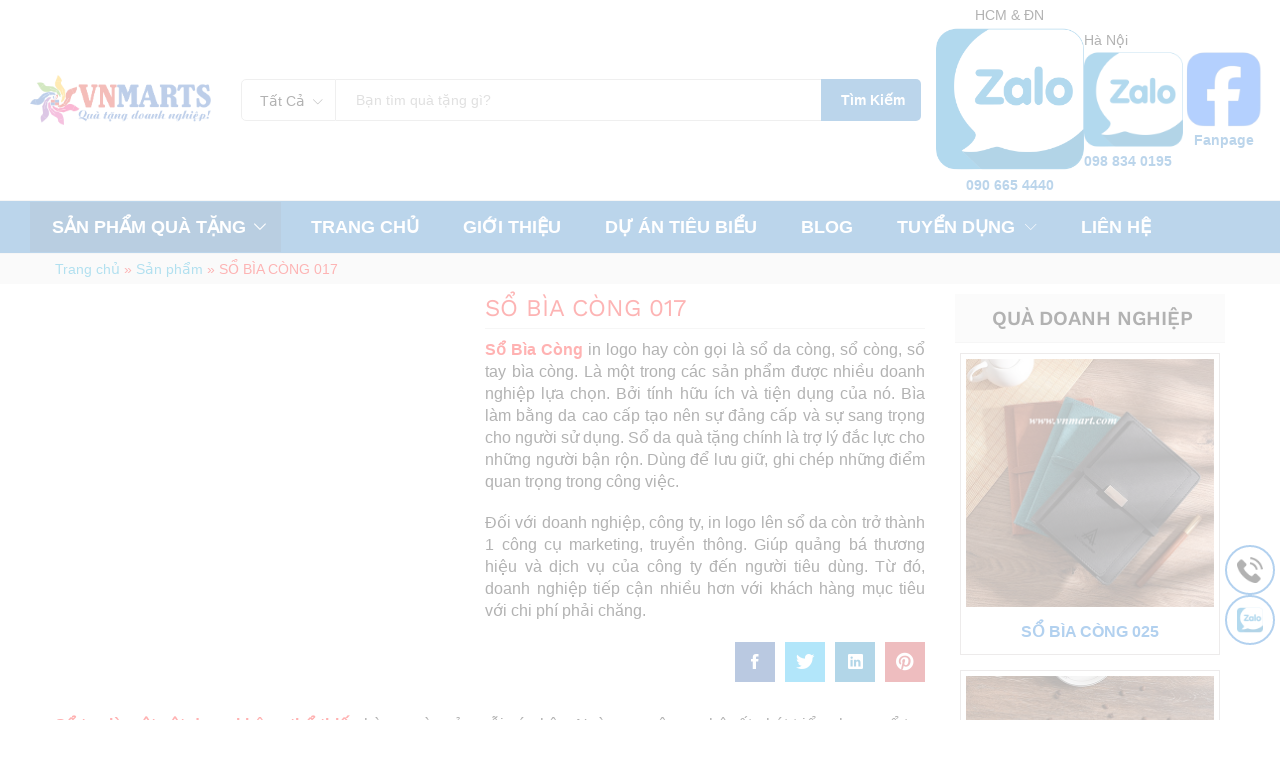

--- FILE ---
content_type: text/html; charset=UTF-8
request_url: https://vnmarts.com/so-bia-cong/so-bia-cong-017/
body_size: 22028
content:
<!DOCTYPE html><html lang="vi"><head><script data-no-optimize="1">var litespeed_docref=sessionStorage.getItem("litespeed_docref");litespeed_docref&&(Object.defineProperty(document,"referrer",{get:function(){return litespeed_docref}}),sessionStorage.removeItem("litespeed_docref"));</script> <meta name="google-site-verification" content="cXFNO4XcpBOnNGfcBpZ-Bp0r8Nv2xdaPdWCV_UF4RX0" /><meta name="geo.region" content="VN" /><meta name="geo.placename" content="Th&agrave;nh phố Hồ Ch&iacute; Minh" /><meta name="geo.position" content="10.777623;106.633611" /><meta name="ICBM" content="10.777623, 106.633611" /> <script type="application/ld+json">{
	  "@context": "http://schema.org",
	  "@type": "LocalBusiness",
	  "name": "VNMARTS",
	  "image": "https://vnmarts.com/wp-content/uploads/2023/07/logo-vnmarts.png",
	  "telephone": "0906654440",
	  "email": "quatang@vnmarts.com",
	  "address": {
		"@type": "PostalAddress",
		"streetAddress": "26/27 Nguyễn Minh Hoàng",
		"addressLocality": "Phường 12, quận Tân Bình",
		"addressRegion": "TPHCM",
		"addressCountry": "VN",
		"postalCode": "700000"
	  },
	  "url": "https://vnmarts.com/",
	"openingHoursSpecification": [
	  {
		"@type": "OpeningHoursSpecification",
		"dayOfWeek": [
		  "Thứ hai",
		  "Thứ ba",
		  "Thứ tư",
		  "Thứ năm",
		  "Thứ sáu",
		  "Thứ bảy",
		  "Chủ nhật"
		],
		"opens": "07:00",
		"closes": "21:00"
	  }
	],
	"priceRange" : "100.000 – 10.000.000.000"
	}</script> <meta charset="UTF-8"><link data-optimized="2" rel="stylesheet" href="https://vnmarts.com/wp-content/litespeed/css/913677aeb0ac17f94304e32f2a93c651.css?ver=b28fd" /><meta name="viewport" content="width=device-width, initial-scale=1"><link rel="pingback" href="https://vnmarts.com/xmlrpc.php"><meta name='robots' content='index, follow, max-image-preview:large, max-snippet:-1, max-video-preview:-1' /><title>VNMARTS - Chuyên Sản Xuất In Ấn Logo Sổ Tay, Sổ Da, Sổ Lò Xo</title><meta name="description" content="VNMARTS - Chuyên Sản Xuất Gia Công In Ấn Sổ Da Cao Cấp, Sổ Da, Sổ Bìa Còng, Sổ Dán Gáy, Sổ Lò Xo, Sổ Tay, đẹp và rẻ, thiết kế miễn phí, giao hàng toàn quốc" /><link rel="canonical" href="https://vnmarts.com/so-bia-cong/so-bia-cong-017/" /><meta property="og:locale" content="vi_VN" /><meta property="og:type" content="article" /><meta property="og:title" content="SỔ BÌA CÒNG 017" /><meta property="og:description" content="VNMARTS - Chuyên Sản Xuất Gia Công In Ấn Sổ Da Cao Cấp, Sổ Da, Sổ Bìa Còng, Sổ Dán Gáy, Sổ Lò Xo, Sổ Tay, đẹp và rẻ, thiết kế miễn phí, giao hàng toàn quốc" /><meta property="og:url" content="https://vnmarts.com/so-bia-cong/so-bia-cong-017/" /><meta property="og:site_name" content="VNMARTS - - Chuyên Sản Xuất &amp; Nhập Khẩu Quà Doanh Nghiệp" /><meta property="article:publisher" content="https://www.facebook.com/gifts.vnmarts" /><meta property="article:modified_time" content="2023-09-07T02:52:37+00:00" /><meta property="og:image" content="https://vnmarts.com/wp-content/uploads/2023/07/so-bia-cong-vnmarts-017-1.jpg" /><meta property="og:image:width" content="600" /><meta property="og:image:height" content="600" /><meta property="og:image:type" content="image/jpeg" /><meta name="twitter:card" content="summary_large_image" /><meta name="twitter:label1" content="Ước tính thời gian đọc" /><meta name="twitter:data1" content="3 phút" /> <script type="application/ld+json" class="yoast-schema-graph">{"@context":"https://schema.org","@graph":[{"@type":"WebPage","@id":"https://vnmarts.com/so-bia-cong/so-bia-cong-017/","url":"https://vnmarts.com/so-bia-cong/so-bia-cong-017/","name":"VNMARTS - Chuyên Sản Xuất In Ấn Logo Sổ Tay, Sổ Da, Sổ Lò Xo","isPartOf":{"@id":"https://vnmarts.com/#website"},"primaryImageOfPage":{"@id":"https://vnmarts.com/so-bia-cong/so-bia-cong-017/#primaryimage"},"image":{"@id":"https://vnmarts.com/so-bia-cong/so-bia-cong-017/#primaryimage"},"thumbnailUrl":"https://vnmarts.com/wp-content/uploads/2023/07/so-bia-cong-vnmarts-017-1.jpg","datePublished":"2023-07-28T03:12:10+00:00","dateModified":"2023-09-07T02:52:37+00:00","description":"VNMARTS - Chuyên Sản Xuất Gia Công In Ấn Sổ Da Cao Cấp, Sổ Da, Sổ Bìa Còng, Sổ Dán Gáy, Sổ Lò Xo, Sổ Tay, đẹp và rẻ, thiết kế miễn phí, giao hàng toàn quốc","breadcrumb":{"@id":"https://vnmarts.com/so-bia-cong/so-bia-cong-017/#breadcrumb"},"inLanguage":"vi","potentialAction":[{"@type":"ReadAction","target":["https://vnmarts.com/so-bia-cong/so-bia-cong-017/"]}]},{"@type":"ImageObject","inLanguage":"vi","@id":"https://vnmarts.com/so-bia-cong/so-bia-cong-017/#primaryimage","url":"https://vnmarts.com/wp-content/uploads/2023/07/so-bia-cong-vnmarts-017-1.jpg","contentUrl":"https://vnmarts.com/wp-content/uploads/2023/07/so-bia-cong-vnmarts-017-1.jpg","width":600,"height":600},{"@type":"BreadcrumbList","@id":"https://vnmarts.com/so-bia-cong/so-bia-cong-017/#breadcrumb","itemListElement":[{"@type":"ListItem","position":1,"name":"Trang chủ","item":"https://vnmarts.com/"},{"@type":"ListItem","position":2,"name":"Sản phẩm","item":"https://vnmarts.com/shop/"},{"@type":"ListItem","position":3,"name":"SỔ BÌA CÒNG 017"}]},{"@type":"WebSite","@id":"https://vnmarts.com/#website","url":"https://vnmarts.com/","name":"VNMARTS - - Chuyên Sản Xuất & Nhập Khẩu Quà Doanh Nghiệp","description":"- Chuyên Sản Xuất &amp; Nhập Khẩu Quà Doanh Nghiệp","publisher":{"@id":"https://vnmarts.com/#organization"},"potentialAction":[{"@type":"SearchAction","target":{"@type":"EntryPoint","urlTemplate":"https://vnmarts.com/?s={search_term_string}"},"query-input":{"@type":"PropertyValueSpecification","valueRequired":true,"valueName":"search_term_string"}}],"inLanguage":"vi"},{"@type":"Organization","@id":"https://vnmarts.com/#organization","name":"VNMARTS - - Chuyên Sản Xuất & Nhập Khẩu Quà Doanh Nghiệp","url":"https://vnmarts.com/","logo":{"@type":"ImageObject","inLanguage":"vi","@id":"https://vnmarts.com/#/schema/logo/image/","url":"https://vnmarts.com/wp-content/uploads/2025/05/logo-vnmarts.png","contentUrl":"https://vnmarts.com/wp-content/uploads/2025/05/logo-vnmarts.png","width":501,"height":138,"caption":"VNMARTS - - Chuyên Sản Xuất & Nhập Khẩu Quà Doanh Nghiệp"},"image":{"@id":"https://vnmarts.com/#/schema/logo/image/"},"sameAs":["https://www.facebook.com/gifts.vnmarts"]}]}</script> <link rel="alternate" type="application/rss+xml" title="Dòng thông tin VNMARTS - - Chuyên Sản Xuất &amp; Nhập Khẩu Quà Doanh Nghiệp &raquo;" href="https://vnmarts.com/feed/" /><link rel="alternate" type="application/rss+xml" title="VNMARTS - - Chuyên Sản Xuất &amp; Nhập Khẩu Quà Doanh Nghiệp &raquo; Dòng bình luận" href="https://vnmarts.com/comments/feed/" /><link rel="alternate" title="oNhúng (JSON)" type="application/json+oembed" href="https://vnmarts.com/wp-json/oembed/1.0/embed?url=https%3A%2F%2Fvnmarts.com%2Fso-bia-cong%2Fso-bia-cong-017%2F" /><link rel="alternate" title="oNhúng (XML)" type="text/xml+oembed" href="https://vnmarts.com/wp-json/oembed/1.0/embed?url=https%3A%2F%2Fvnmarts.com%2Fso-bia-cong%2Fso-bia-cong-017%2F&#038;format=xml" /><style id='wp-img-auto-sizes-contain-inline-css' type='text/css'>img:is([sizes=auto i],[sizes^="auto," i]){contain-intrinsic-size:3000px 1500px}
/*# sourceURL=wp-img-auto-sizes-contain-inline-css */</style><style id='global-styles-inline-css' type='text/css'>:root{--wp--preset--aspect-ratio--square: 1;--wp--preset--aspect-ratio--4-3: 4/3;--wp--preset--aspect-ratio--3-4: 3/4;--wp--preset--aspect-ratio--3-2: 3/2;--wp--preset--aspect-ratio--2-3: 2/3;--wp--preset--aspect-ratio--16-9: 16/9;--wp--preset--aspect-ratio--9-16: 9/16;--wp--preset--color--black: #000000;--wp--preset--color--cyan-bluish-gray: #abb8c3;--wp--preset--color--white: #ffffff;--wp--preset--color--pale-pink: #f78da7;--wp--preset--color--vivid-red: #cf2e2e;--wp--preset--color--luminous-vivid-orange: #ff6900;--wp--preset--color--luminous-vivid-amber: #fcb900;--wp--preset--color--light-green-cyan: #7bdcb5;--wp--preset--color--vivid-green-cyan: #00d084;--wp--preset--color--pale-cyan-blue: #8ed1fc;--wp--preset--color--vivid-cyan-blue: #0693e3;--wp--preset--color--vivid-purple: #9b51e0;--wp--preset--gradient--vivid-cyan-blue-to-vivid-purple: linear-gradient(135deg,rgb(6,147,227) 0%,rgb(155,81,224) 100%);--wp--preset--gradient--light-green-cyan-to-vivid-green-cyan: linear-gradient(135deg,rgb(122,220,180) 0%,rgb(0,208,130) 100%);--wp--preset--gradient--luminous-vivid-amber-to-luminous-vivid-orange: linear-gradient(135deg,rgb(252,185,0) 0%,rgb(255,105,0) 100%);--wp--preset--gradient--luminous-vivid-orange-to-vivid-red: linear-gradient(135deg,rgb(255,105,0) 0%,rgb(207,46,46) 100%);--wp--preset--gradient--very-light-gray-to-cyan-bluish-gray: linear-gradient(135deg,rgb(238,238,238) 0%,rgb(169,184,195) 100%);--wp--preset--gradient--cool-to-warm-spectrum: linear-gradient(135deg,rgb(74,234,220) 0%,rgb(151,120,209) 20%,rgb(207,42,186) 40%,rgb(238,44,130) 60%,rgb(251,105,98) 80%,rgb(254,248,76) 100%);--wp--preset--gradient--blush-light-purple: linear-gradient(135deg,rgb(255,206,236) 0%,rgb(152,150,240) 100%);--wp--preset--gradient--blush-bordeaux: linear-gradient(135deg,rgb(254,205,165) 0%,rgb(254,45,45) 50%,rgb(107,0,62) 100%);--wp--preset--gradient--luminous-dusk: linear-gradient(135deg,rgb(255,203,112) 0%,rgb(199,81,192) 50%,rgb(65,88,208) 100%);--wp--preset--gradient--pale-ocean: linear-gradient(135deg,rgb(255,245,203) 0%,rgb(182,227,212) 50%,rgb(51,167,181) 100%);--wp--preset--gradient--electric-grass: linear-gradient(135deg,rgb(202,248,128) 0%,rgb(113,206,126) 100%);--wp--preset--gradient--midnight: linear-gradient(135deg,rgb(2,3,129) 0%,rgb(40,116,252) 100%);--wp--preset--font-size--small: 13px;--wp--preset--font-size--medium: 20px;--wp--preset--font-size--large: 36px;--wp--preset--font-size--x-large: 42px;--wp--preset--spacing--20: 0.44rem;--wp--preset--spacing--30: 0.67rem;--wp--preset--spacing--40: 1rem;--wp--preset--spacing--50: 1.5rem;--wp--preset--spacing--60: 2.25rem;--wp--preset--spacing--70: 3.38rem;--wp--preset--spacing--80: 5.06rem;--wp--preset--shadow--natural: 6px 6px 9px rgba(0, 0, 0, 0.2);--wp--preset--shadow--deep: 12px 12px 50px rgba(0, 0, 0, 0.4);--wp--preset--shadow--sharp: 6px 6px 0px rgba(0, 0, 0, 0.2);--wp--preset--shadow--outlined: 6px 6px 0px -3px rgb(255, 255, 255), 6px 6px rgb(0, 0, 0);--wp--preset--shadow--crisp: 6px 6px 0px rgb(0, 0, 0);}:where(.is-layout-flex){gap: 0.5em;}:where(.is-layout-grid){gap: 0.5em;}body .is-layout-flex{display: flex;}.is-layout-flex{flex-wrap: wrap;align-items: center;}.is-layout-flex > :is(*, div){margin: 0;}body .is-layout-grid{display: grid;}.is-layout-grid > :is(*, div){margin: 0;}:where(.wp-block-columns.is-layout-flex){gap: 2em;}:where(.wp-block-columns.is-layout-grid){gap: 2em;}:where(.wp-block-post-template.is-layout-flex){gap: 1.25em;}:where(.wp-block-post-template.is-layout-grid){gap: 1.25em;}.has-black-color{color: var(--wp--preset--color--black) !important;}.has-cyan-bluish-gray-color{color: var(--wp--preset--color--cyan-bluish-gray) !important;}.has-white-color{color: var(--wp--preset--color--white) !important;}.has-pale-pink-color{color: var(--wp--preset--color--pale-pink) !important;}.has-vivid-red-color{color: var(--wp--preset--color--vivid-red) !important;}.has-luminous-vivid-orange-color{color: var(--wp--preset--color--luminous-vivid-orange) !important;}.has-luminous-vivid-amber-color{color: var(--wp--preset--color--luminous-vivid-amber) !important;}.has-light-green-cyan-color{color: var(--wp--preset--color--light-green-cyan) !important;}.has-vivid-green-cyan-color{color: var(--wp--preset--color--vivid-green-cyan) !important;}.has-pale-cyan-blue-color{color: var(--wp--preset--color--pale-cyan-blue) !important;}.has-vivid-cyan-blue-color{color: var(--wp--preset--color--vivid-cyan-blue) !important;}.has-vivid-purple-color{color: var(--wp--preset--color--vivid-purple) !important;}.has-black-background-color{background-color: var(--wp--preset--color--black) !important;}.has-cyan-bluish-gray-background-color{background-color: var(--wp--preset--color--cyan-bluish-gray) !important;}.has-white-background-color{background-color: var(--wp--preset--color--white) !important;}.has-pale-pink-background-color{background-color: var(--wp--preset--color--pale-pink) !important;}.has-vivid-red-background-color{background-color: var(--wp--preset--color--vivid-red) !important;}.has-luminous-vivid-orange-background-color{background-color: var(--wp--preset--color--luminous-vivid-orange) !important;}.has-luminous-vivid-amber-background-color{background-color: var(--wp--preset--color--luminous-vivid-amber) !important;}.has-light-green-cyan-background-color{background-color: var(--wp--preset--color--light-green-cyan) !important;}.has-vivid-green-cyan-background-color{background-color: var(--wp--preset--color--vivid-green-cyan) !important;}.has-pale-cyan-blue-background-color{background-color: var(--wp--preset--color--pale-cyan-blue) !important;}.has-vivid-cyan-blue-background-color{background-color: var(--wp--preset--color--vivid-cyan-blue) !important;}.has-vivid-purple-background-color{background-color: var(--wp--preset--color--vivid-purple) !important;}.has-black-border-color{border-color: var(--wp--preset--color--black) !important;}.has-cyan-bluish-gray-border-color{border-color: var(--wp--preset--color--cyan-bluish-gray) !important;}.has-white-border-color{border-color: var(--wp--preset--color--white) !important;}.has-pale-pink-border-color{border-color: var(--wp--preset--color--pale-pink) !important;}.has-vivid-red-border-color{border-color: var(--wp--preset--color--vivid-red) !important;}.has-luminous-vivid-orange-border-color{border-color: var(--wp--preset--color--luminous-vivid-orange) !important;}.has-luminous-vivid-amber-border-color{border-color: var(--wp--preset--color--luminous-vivid-amber) !important;}.has-light-green-cyan-border-color{border-color: var(--wp--preset--color--light-green-cyan) !important;}.has-vivid-green-cyan-border-color{border-color: var(--wp--preset--color--vivid-green-cyan) !important;}.has-pale-cyan-blue-border-color{border-color: var(--wp--preset--color--pale-cyan-blue) !important;}.has-vivid-cyan-blue-border-color{border-color: var(--wp--preset--color--vivid-cyan-blue) !important;}.has-vivid-purple-border-color{border-color: var(--wp--preset--color--vivid-purple) !important;}.has-vivid-cyan-blue-to-vivid-purple-gradient-background{background: var(--wp--preset--gradient--vivid-cyan-blue-to-vivid-purple) !important;}.has-light-green-cyan-to-vivid-green-cyan-gradient-background{background: var(--wp--preset--gradient--light-green-cyan-to-vivid-green-cyan) !important;}.has-luminous-vivid-amber-to-luminous-vivid-orange-gradient-background{background: var(--wp--preset--gradient--luminous-vivid-amber-to-luminous-vivid-orange) !important;}.has-luminous-vivid-orange-to-vivid-red-gradient-background{background: var(--wp--preset--gradient--luminous-vivid-orange-to-vivid-red) !important;}.has-very-light-gray-to-cyan-bluish-gray-gradient-background{background: var(--wp--preset--gradient--very-light-gray-to-cyan-bluish-gray) !important;}.has-cool-to-warm-spectrum-gradient-background{background: var(--wp--preset--gradient--cool-to-warm-spectrum) !important;}.has-blush-light-purple-gradient-background{background: var(--wp--preset--gradient--blush-light-purple) !important;}.has-blush-bordeaux-gradient-background{background: var(--wp--preset--gradient--blush-bordeaux) !important;}.has-luminous-dusk-gradient-background{background: var(--wp--preset--gradient--luminous-dusk) !important;}.has-pale-ocean-gradient-background{background: var(--wp--preset--gradient--pale-ocean) !important;}.has-electric-grass-gradient-background{background: var(--wp--preset--gradient--electric-grass) !important;}.has-midnight-gradient-background{background: var(--wp--preset--gradient--midnight) !important;}.has-small-font-size{font-size: var(--wp--preset--font-size--small) !important;}.has-medium-font-size{font-size: var(--wp--preset--font-size--medium) !important;}.has-large-font-size{font-size: var(--wp--preset--font-size--large) !important;}.has-x-large-font-size{font-size: var(--wp--preset--font-size--x-large) !important;}
/*# sourceURL=global-styles-inline-css */</style><style id='classic-theme-styles-inline-css' type='text/css'>/*! This file is auto-generated */
.wp-block-button__link{color:#fff;background-color:#32373c;border-radius:9999px;box-shadow:none;text-decoration:none;padding:calc(.667em + 2px) calc(1.333em + 2px);font-size:1.125em}.wp-block-file__button{background:#32373c;color:#fff;text-decoration:none}
/*# sourceURL=/wp-includes/css/classic-themes.min.css */</style><style id='woocommerce-inline-inline-css' type='text/css'>.woocommerce form .form-row .required { visibility: visible; }
/*# sourceURL=woocommerce-inline-inline-css */</style><style id='martfury-inline-css' type='text/css'>.site-header .logo img  {width:200px; }.header-layout-3 #site-header .products-cats-menu:before, .header-layout-1 #site-header .products-cats-menu:before{background-color:#1e73be}#site-header .main-menu{background-color:#1e73be}#site-header .header-bar a, #site-header .recently-viewed .recently-title,#site-header:not(.minimized) .main-menu .products-cats-menu .cats-menu-title .text, #site-header:not(.minimized) .main-menu .products-cats-menu .cats-menu-title, #site-header .main-menu .primary-nav > ul > li > a, #site-header .main-menu .header-bar,#site-header .header-bar #lang_sel  > ul > li > a, #site-header .header-bar .lang_sel > ul > li > a, #site-header .header-bar #lang_sel > ul > li > a:after, #site-header .header-bar .lang_sel > ul > li > a:after, #site-header .header-bar .mf-currency-widget .current:after,#site-header .header-bar ul.menu > li.menu-item-has-children > a:after{color:#ffffff}#site-header .header-bar .mf-currency-widget ul li a, #site-header .header-bar #lang_sel ul ul li a {color: #666}#site-header .header-bar a:hover,#site-header .primary-nav > ul > li:hover > a, #site-header .header-bar #lang_sel  > ul > li > a:hover, #site-header .header-bar .lang_sel > ul > li > a:hover, #site-header .header-bar #lang_sel > ul > li > a:hover:after, #site-header .header-bar .lang_sel > ul > li > a:hover:after, #site-header .header-bar .mf-currency-widget .current:hover,#site-header .header-bar .mf-currency-widget .current:hover:after{color:#ffffff}#site-header .primary-nav > ul > li.current-menu-parent > a, #site-header .primary-nav > ul > li.current-menu-item > a, #site-header .primary-nav > ul > li.current-menu-ancestor > a{color:#d6cbcb}
/*# sourceURL=martfury-inline-css */</style><style id='tawcvs-frontend-inline-css' type='text/css'>.tawcvs-swatches .swatch { width: 30px; height: 30px; }
/*# sourceURL=tawcvs-frontend-inline-css */</style> <script type="text/template" id="tmpl-variation-template"><div class="woocommerce-variation-description">{{{ data.variation.variation_description }}}</div>
	<div class="woocommerce-variation-price">{{{ data.variation.price_html }}}</div>
	<div class="woocommerce-variation-availability">{{{ data.variation.availability_html }}}</div></script> <script type="text/template" id="tmpl-unavailable-variation-template"><p role="alert">Rất tiếc, sản phẩm này hiện không tồn tại. Hãy chọn một phương thức kết hợp khác.</p></script> <script type="litespeed/javascript" data-src="https://vnmarts.com/wp-includes/js/jquery/jquery.min.js" id="jquery-core-js"></script> <script id="wc-single-product-js-extra" type="litespeed/javascript">var wc_single_product_params={"i18n_required_rating_text":"Vui l\u00f2ng ch\u1ecdn m\u1ed9t m\u1ee9c \u0111\u00e1nh gi\u00e1","i18n_rating_options":["1 tr\u00ean 5 sao","2 tr\u00ean 5 sao","3 tr\u00ean 5 sao","4 tr\u00ean 5 sao","5 tr\u00ean 5 sao"],"i18n_product_gallery_trigger_text":"Xem th\u01b0 vi\u1ec7n \u1ea3nh to\u00e0n m\u00e0n h\u00ecnh","review_rating_required":"yes","flexslider":{"rtl":!1,"animation":"slide","smoothHeight":!0,"directionNav":!1,"controlNav":"thumbnails","slideshow":!1,"animationSpeed":500,"animationLoop":!1,"allowOneSlide":!1},"zoom_enabled":"","zoom_options":[],"photoswipe_enabled":"","photoswipe_options":{"shareEl":!1,"closeOnScroll":!1,"history":!1,"hideAnimationDuration":0,"showAnimationDuration":0},"flexslider_enabled":"1"}</script> <script id="woocommerce-js-extra" type="litespeed/javascript">var woocommerce_params={"ajax_url":"/wp-admin/admin-ajax.php","wc_ajax_url":"/?wc-ajax=%%endpoint%%&elementor_page_id=5937","i18n_password_show":"Hi\u1ec3n th\u1ecb m\u1eadt kh\u1ea9u","i18n_password_hide":"\u1ea8n m\u1eadt kh\u1ea9u"}</script> <script id="wp-util-js-extra" type="litespeed/javascript">var _wpUtilSettings={"ajax":{"url":"/wp-admin/admin-ajax.php"}}</script> <script id="wc-add-to-cart-variation-js-extra" type="litespeed/javascript">var wc_add_to_cart_variation_params={"wc_ajax_url":"/?wc-ajax=%%endpoint%%&elementor_page_id=5937","i18n_no_matching_variations_text":"R\u1ea5t ti\u1ebfc, kh\u00f4ng c\u00f3 s\u1ea3n ph\u1ea9m n\u00e0o ph\u00f9 h\u1ee3p v\u1edbi l\u1ef1a ch\u1ecdn c\u1ee7a b\u1ea1n. H\u00e3y ch\u1ecdn m\u1ed9t ph\u01b0\u01a1ng th\u1ee9c k\u1ebft h\u1ee3p kh\u00e1c.","i18n_make_a_selection_text":"Ch\u1ecdn c\u00e1c t\u00f9y ch\u1ecdn cho s\u1ea3n ph\u1ea9m tr\u01b0\u1edbc khi cho s\u1ea3n ph\u1ea9m v\u00e0o gi\u1ecf h\u00e0ng c\u1ee7a b\u1ea1n.","i18n_unavailable_text":"R\u1ea5t ti\u1ebfc, s\u1ea3n ph\u1ea9m n\u00e0y hi\u1ec7n kh\u00f4ng t\u1ed3n t\u1ea1i. H\u00e3y ch\u1ecdn m\u1ed9t ph\u01b0\u01a1ng th\u1ee9c k\u1ebft h\u1ee3p kh\u00e1c.","i18n_reset_alert_text":"L\u1ef1a ch\u1ecdn c\u1ee7a b\u1ea1n \u0111\u00e3 \u0111\u01b0\u1ee3c \u0111\u1eb7t l\u1ea1i. Vui l\u00f2ng ch\u1ecdn m\u1ed9t s\u1ed1 t\u00f9y ch\u1ecdn s\u1ea3n ph\u1ea9m tr\u01b0\u1edbc khi th\u00eam s\u1ea3n ph\u1ea9m n\u00e0y v\u00e0o gi\u1ecf h\u00e0ng c\u1ee7a b\u1ea1n."}</script> <link rel="https://api.w.org/" href="https://vnmarts.com/wp-json/" /><link rel="alternate" title="JSON" type="application/json" href="https://vnmarts.com/wp-json/wp/v2/product/5937" /><link rel="EditURI" type="application/rsd+xml" title="RSD" href="https://vnmarts.com/xmlrpc.php?rsd" /><meta name="generator" content="WordPress 6.9" /><meta name="generator" content="WooCommerce 9.8.6" /><link rel='shortlink' href='https://vnmarts.com/?p=5937' />
 <script type="litespeed/javascript">(function(w,d,s,l,i){w[l]=w[l]||[];w[l].push({'gtm.start':new Date().getTime(),event:'gtm.js'});var f=d.getElementsByTagName(s)[0],j=d.createElement(s),dl=l!='dataLayer'?'&l='+l:'';j.async=!0;j.src='https://www.googletagmanager.com/gtm.js?id='+i+dl;f.parentNode.insertBefore(j,f)})(window,document,'script','dataLayer','GTM-TX6VHPKR')</script> 	<noscript><style>.woocommerce-product-gallery{ opacity: 1 !important; }</style></noscript><meta name="generator" content="Elementor 3.29.0; features: additional_custom_breakpoints, e_local_google_fonts; settings: css_print_method-external, google_font-enabled, font_display-swap"><style>.e-con.e-parent:nth-of-type(n+4):not(.e-lazyloaded):not(.e-no-lazyload),
				.e-con.e-parent:nth-of-type(n+4):not(.e-lazyloaded):not(.e-no-lazyload) * {
					background-image: none !important;
				}
				@media screen and (max-height: 1024px) {
					.e-con.e-parent:nth-of-type(n+3):not(.e-lazyloaded):not(.e-no-lazyload),
					.e-con.e-parent:nth-of-type(n+3):not(.e-lazyloaded):not(.e-no-lazyload) * {
						background-image: none !important;
					}
				}
				@media screen and (max-height: 640px) {
					.e-con.e-parent:nth-of-type(n+2):not(.e-lazyloaded):not(.e-no-lazyload),
					.e-con.e-parent:nth-of-type(n+2):not(.e-lazyloaded):not(.e-no-lazyload) * {
						background-image: none !important;
					}
				}</style><meta name="generator" content="Powered by Slider Revolution 6.6.7 - responsive, Mobile-Friendly Slider Plugin for WordPress with comfortable drag and drop interface." /><link rel="icon" href="https://vnmarts.com/wp-content/uploads/2023/07/cropped-logo-moi-29-07-32x32.png" sizes="32x32" /><link rel="icon" href="https://vnmarts.com/wp-content/uploads/2023/07/cropped-logo-moi-29-07-192x192.png" sizes="192x192" /><link rel="apple-touch-icon" href="https://vnmarts.com/wp-content/uploads/2023/07/cropped-logo-moi-29-07-180x180.png" /><meta name="msapplication-TileImage" content="https://vnmarts.com/wp-content/uploads/2023/07/cropped-logo-moi-29-07-270x270.png" /> <script type="litespeed/javascript">function setREVStartSize(e){window.RSIW=window.RSIW===undefined?window.innerWidth:window.RSIW;window.RSIH=window.RSIH===undefined?window.innerHeight:window.RSIH;try{var pw=document.getElementById(e.c).parentNode.offsetWidth,newh;pw=pw===0||isNaN(pw)||(e.l=="fullwidth"||e.layout=="fullwidth")?window.RSIW:pw;e.tabw=e.tabw===undefined?0:parseInt(e.tabw);e.thumbw=e.thumbw===undefined?0:parseInt(e.thumbw);e.tabh=e.tabh===undefined?0:parseInt(e.tabh);e.thumbh=e.thumbh===undefined?0:parseInt(e.thumbh);e.tabhide=e.tabhide===undefined?0:parseInt(e.tabhide);e.thumbhide=e.thumbhide===undefined?0:parseInt(e.thumbhide);e.mh=e.mh===undefined||e.mh==""||e.mh==="auto"?0:parseInt(e.mh,0);if(e.layout==="fullscreen"||e.l==="fullscreen")
newh=Math.max(e.mh,window.RSIH);else{e.gw=Array.isArray(e.gw)?e.gw:[e.gw];for(var i in e.rl)if(e.gw[i]===undefined||e.gw[i]===0)e.gw[i]=e.gw[i-1];e.gh=e.el===undefined||e.el===""||(Array.isArray(e.el)&&e.el.length==0)?e.gh:e.el;e.gh=Array.isArray(e.gh)?e.gh:[e.gh];for(var i in e.rl)if(e.gh[i]===undefined||e.gh[i]===0)e.gh[i]=e.gh[i-1];var nl=new Array(e.rl.length),ix=0,sl;e.tabw=e.tabhide>=pw?0:e.tabw;e.thumbw=e.thumbhide>=pw?0:e.thumbw;e.tabh=e.tabhide>=pw?0:e.tabh;e.thumbh=e.thumbhide>=pw?0:e.thumbh;for(var i in e.rl)nl[i]=e.rl[i]<window.RSIW?0:e.rl[i];sl=nl[0];for(var i in nl)if(sl>nl[i]&&nl[i]>0){sl=nl[i];ix=i}
var m=pw>(e.gw[ix]+e.tabw+e.thumbw)?1:(pw-(e.tabw+e.thumbw))/(e.gw[ix]);newh=(e.gh[ix]*m)+(e.tabh+e.thumbh)}
var el=document.getElementById(e.c);if(el!==null&&el)el.style.height=newh+"px";el=document.getElementById(e.c+"_wrapper");if(el!==null&&el){el.style.height=newh+"px";el.style.display="block"}}catch(e){console.log("Failure at Presize of Slider:"+e)}}</script> <style type="text/css" id="wp-custom-css">#comments{
	display: none;
}

#main .mf-related-posts{
	display: none;
}

#main .post-author-box.clearfix{
	display: none;
}

.readmore-content {
    max-height: 115px;
    overflow: hidden;
    transition: max-height 0.3s ease;
    position: relative;
}

.readmore-content.expanded {
    max-height: max-content; /* hoặc auto nếu cần */
}

.readmore-toggle {
    display: flex !important;
    justify-content: center;
    padding-bottom: 15px;
    margin-top: 10px;
    color: #1e73be;
    font-weight: bold;
    cursor: pointer;
}
.custom-category-description{
	padding-top: 20px;
}
.blog-wapper .categories-links a, .blog-layout-grid .entry-content-bottom{
	display: none;
}
.elementor-posts-container .elementor-post__thumbnail img{
	height: 250px;
	object-fit: cover;
}
.image-row {
  display: flex;            /* sắp xếp nằm ngang */
  justify-content: center;  /* căn giữa cả hàng */
  gap: 15px;                /* khoảng cách giữa các ảnh */
}
.image-row img {
  max-width: 100%;
  height: auto;
}</style><style id="kirki-inline-styles">/* vietnamese */
@font-face {
  font-family: 'Work Sans';
  font-style: normal;
  font-weight: 400;
  font-display: swap;
  src: url(https://vnmarts.com/wp-content/fonts/work-sans/QGYsz_wNahGAdqQ43Rh_c6Dpp_k.woff2) format('woff2');
  unicode-range: U+0102-0103, U+0110-0111, U+0128-0129, U+0168-0169, U+01A0-01A1, U+01AF-01B0, U+0300-0301, U+0303-0304, U+0308-0309, U+0323, U+0329, U+1EA0-1EF9, U+20AB;
}
/* latin-ext */
@font-face {
  font-family: 'Work Sans';
  font-style: normal;
  font-weight: 400;
  font-display: swap;
  src: url(https://vnmarts.com/wp-content/fonts/work-sans/QGYsz_wNahGAdqQ43Rh_cqDpp_k.woff2) format('woff2');
  unicode-range: U+0100-02BA, U+02BD-02C5, U+02C7-02CC, U+02CE-02D7, U+02DD-02FF, U+0304, U+0308, U+0329, U+1D00-1DBF, U+1E00-1E9F, U+1EF2-1EFF, U+2020, U+20A0-20AB, U+20AD-20C0, U+2113, U+2C60-2C7F, U+A720-A7FF;
}
/* latin */
@font-face {
  font-family: 'Work Sans';
  font-style: normal;
  font-weight: 400;
  font-display: swap;
  src: url(https://vnmarts.com/wp-content/fonts/work-sans/QGYsz_wNahGAdqQ43Rh_fKDp.woff2) format('woff2');
  unicode-range: U+0000-00FF, U+0131, U+0152-0153, U+02BB-02BC, U+02C6, U+02DA, U+02DC, U+0304, U+0308, U+0329, U+2000-206F, U+20AC, U+2122, U+2191, U+2193, U+2212, U+2215, U+FEFF, U+FFFD;
}
/* vietnamese */
@font-face {
  font-family: 'Work Sans';
  font-style: normal;
  font-weight: 600;
  font-display: swap;
  src: url(https://vnmarts.com/wp-content/fonts/work-sans/QGYsz_wNahGAdqQ43Rh_c6Dpp_k.woff2) format('woff2');
  unicode-range: U+0102-0103, U+0110-0111, U+0128-0129, U+0168-0169, U+01A0-01A1, U+01AF-01B0, U+0300-0301, U+0303-0304, U+0308-0309, U+0323, U+0329, U+1EA0-1EF9, U+20AB;
}
/* latin-ext */
@font-face {
  font-family: 'Work Sans';
  font-style: normal;
  font-weight: 600;
  font-display: swap;
  src: url(https://vnmarts.com/wp-content/fonts/work-sans/QGYsz_wNahGAdqQ43Rh_cqDpp_k.woff2) format('woff2');
  unicode-range: U+0100-02BA, U+02BD-02C5, U+02C7-02CC, U+02CE-02D7, U+02DD-02FF, U+0304, U+0308, U+0329, U+1D00-1DBF, U+1E00-1E9F, U+1EF2-1EFF, U+2020, U+20A0-20AB, U+20AD-20C0, U+2113, U+2C60-2C7F, U+A720-A7FF;
}
/* latin */
@font-face {
  font-family: 'Work Sans';
  font-style: normal;
  font-weight: 600;
  font-display: swap;
  src: url(https://vnmarts.com/wp-content/fonts/work-sans/QGYsz_wNahGAdqQ43Rh_fKDp.woff2) format('woff2');
  unicode-range: U+0000-00FF, U+0131, U+0152-0153, U+02BB-02BC, U+02C6, U+02DA, U+02DC, U+0304, U+0308, U+0329, U+2000-206F, U+20AC, U+2122, U+2191, U+2193, U+2212, U+2215, U+FEFF, U+FFFD;
}
/* vietnamese */
@font-face {
  font-family: 'Work Sans';
  font-style: normal;
  font-weight: 700;
  font-display: swap;
  src: url(https://vnmarts.com/wp-content/fonts/work-sans/QGYsz_wNahGAdqQ43Rh_c6Dpp_k.woff2) format('woff2');
  unicode-range: U+0102-0103, U+0110-0111, U+0128-0129, U+0168-0169, U+01A0-01A1, U+01AF-01B0, U+0300-0301, U+0303-0304, U+0308-0309, U+0323, U+0329, U+1EA0-1EF9, U+20AB;
}
/* latin-ext */
@font-face {
  font-family: 'Work Sans';
  font-style: normal;
  font-weight: 700;
  font-display: swap;
  src: url(https://vnmarts.com/wp-content/fonts/work-sans/QGYsz_wNahGAdqQ43Rh_cqDpp_k.woff2) format('woff2');
  unicode-range: U+0100-02BA, U+02BD-02C5, U+02C7-02CC, U+02CE-02D7, U+02DD-02FF, U+0304, U+0308, U+0329, U+1D00-1DBF, U+1E00-1E9F, U+1EF2-1EFF, U+2020, U+20A0-20AB, U+20AD-20C0, U+2113, U+2C60-2C7F, U+A720-A7FF;
}
/* latin */
@font-face {
  font-family: 'Work Sans';
  font-style: normal;
  font-weight: 700;
  font-display: swap;
  src: url(https://vnmarts.com/wp-content/fonts/work-sans/QGYsz_wNahGAdqQ43Rh_fKDp.woff2) format('woff2');
  unicode-range: U+0000-00FF, U+0131, U+0152-0153, U+02BB-02BC, U+02C6, U+02DA, U+02DC, U+0304, U+0308, U+0329, U+2000-206F, U+20AC, U+2122, U+2191, U+2193, U+2212, U+2215, U+FEFF, U+FFFD;
}/* vietnamese */
@font-face {
  font-family: 'Work Sans';
  font-style: normal;
  font-weight: 400;
  font-display: swap;
  src: url(https://vnmarts.com/wp-content/fonts/work-sans/QGYsz_wNahGAdqQ43Rh_c6Dpp_k.woff2) format('woff2');
  unicode-range: U+0102-0103, U+0110-0111, U+0128-0129, U+0168-0169, U+01A0-01A1, U+01AF-01B0, U+0300-0301, U+0303-0304, U+0308-0309, U+0323, U+0329, U+1EA0-1EF9, U+20AB;
}
/* latin-ext */
@font-face {
  font-family: 'Work Sans';
  font-style: normal;
  font-weight: 400;
  font-display: swap;
  src: url(https://vnmarts.com/wp-content/fonts/work-sans/QGYsz_wNahGAdqQ43Rh_cqDpp_k.woff2) format('woff2');
  unicode-range: U+0100-02BA, U+02BD-02C5, U+02C7-02CC, U+02CE-02D7, U+02DD-02FF, U+0304, U+0308, U+0329, U+1D00-1DBF, U+1E00-1E9F, U+1EF2-1EFF, U+2020, U+20A0-20AB, U+20AD-20C0, U+2113, U+2C60-2C7F, U+A720-A7FF;
}
/* latin */
@font-face {
  font-family: 'Work Sans';
  font-style: normal;
  font-weight: 400;
  font-display: swap;
  src: url(https://vnmarts.com/wp-content/fonts/work-sans/QGYsz_wNahGAdqQ43Rh_fKDp.woff2) format('woff2');
  unicode-range: U+0000-00FF, U+0131, U+0152-0153, U+02BB-02BC, U+02C6, U+02DA, U+02DC, U+0304, U+0308, U+0329, U+2000-206F, U+20AC, U+2122, U+2191, U+2193, U+2212, U+2215, U+FEFF, U+FFFD;
}
/* vietnamese */
@font-face {
  font-family: 'Work Sans';
  font-style: normal;
  font-weight: 600;
  font-display: swap;
  src: url(https://vnmarts.com/wp-content/fonts/work-sans/QGYsz_wNahGAdqQ43Rh_c6Dpp_k.woff2) format('woff2');
  unicode-range: U+0102-0103, U+0110-0111, U+0128-0129, U+0168-0169, U+01A0-01A1, U+01AF-01B0, U+0300-0301, U+0303-0304, U+0308-0309, U+0323, U+0329, U+1EA0-1EF9, U+20AB;
}
/* latin-ext */
@font-face {
  font-family: 'Work Sans';
  font-style: normal;
  font-weight: 600;
  font-display: swap;
  src: url(https://vnmarts.com/wp-content/fonts/work-sans/QGYsz_wNahGAdqQ43Rh_cqDpp_k.woff2) format('woff2');
  unicode-range: U+0100-02BA, U+02BD-02C5, U+02C7-02CC, U+02CE-02D7, U+02DD-02FF, U+0304, U+0308, U+0329, U+1D00-1DBF, U+1E00-1E9F, U+1EF2-1EFF, U+2020, U+20A0-20AB, U+20AD-20C0, U+2113, U+2C60-2C7F, U+A720-A7FF;
}
/* latin */
@font-face {
  font-family: 'Work Sans';
  font-style: normal;
  font-weight: 600;
  font-display: swap;
  src: url(https://vnmarts.com/wp-content/fonts/work-sans/QGYsz_wNahGAdqQ43Rh_fKDp.woff2) format('woff2');
  unicode-range: U+0000-00FF, U+0131, U+0152-0153, U+02BB-02BC, U+02C6, U+02DA, U+02DC, U+0304, U+0308, U+0329, U+2000-206F, U+20AC, U+2122, U+2191, U+2193, U+2212, U+2215, U+FEFF, U+FFFD;
}
/* vietnamese */
@font-face {
  font-family: 'Work Sans';
  font-style: normal;
  font-weight: 700;
  font-display: swap;
  src: url(https://vnmarts.com/wp-content/fonts/work-sans/QGYsz_wNahGAdqQ43Rh_c6Dpp_k.woff2) format('woff2');
  unicode-range: U+0102-0103, U+0110-0111, U+0128-0129, U+0168-0169, U+01A0-01A1, U+01AF-01B0, U+0300-0301, U+0303-0304, U+0308-0309, U+0323, U+0329, U+1EA0-1EF9, U+20AB;
}
/* latin-ext */
@font-face {
  font-family: 'Work Sans';
  font-style: normal;
  font-weight: 700;
  font-display: swap;
  src: url(https://vnmarts.com/wp-content/fonts/work-sans/QGYsz_wNahGAdqQ43Rh_cqDpp_k.woff2) format('woff2');
  unicode-range: U+0100-02BA, U+02BD-02C5, U+02C7-02CC, U+02CE-02D7, U+02DD-02FF, U+0304, U+0308, U+0329, U+1D00-1DBF, U+1E00-1E9F, U+1EF2-1EFF, U+2020, U+20A0-20AB, U+20AD-20C0, U+2113, U+2C60-2C7F, U+A720-A7FF;
}
/* latin */
@font-face {
  font-family: 'Work Sans';
  font-style: normal;
  font-weight: 700;
  font-display: swap;
  src: url(https://vnmarts.com/wp-content/fonts/work-sans/QGYsz_wNahGAdqQ43Rh_fKDp.woff2) format('woff2');
  unicode-range: U+0000-00FF, U+0131, U+0152-0153, U+02BB-02BC, U+02C6, U+02DA, U+02DC, U+0304, U+0308, U+0329, U+2000-206F, U+20AC, U+2122, U+2191, U+2193, U+2212, U+2215, U+FEFF, U+FFFD;
}/* vietnamese */
@font-face {
  font-family: 'Work Sans';
  font-style: normal;
  font-weight: 400;
  font-display: swap;
  src: url(https://vnmarts.com/wp-content/fonts/work-sans/QGYsz_wNahGAdqQ43Rh_c6Dpp_k.woff2) format('woff2');
  unicode-range: U+0102-0103, U+0110-0111, U+0128-0129, U+0168-0169, U+01A0-01A1, U+01AF-01B0, U+0300-0301, U+0303-0304, U+0308-0309, U+0323, U+0329, U+1EA0-1EF9, U+20AB;
}
/* latin-ext */
@font-face {
  font-family: 'Work Sans';
  font-style: normal;
  font-weight: 400;
  font-display: swap;
  src: url(https://vnmarts.com/wp-content/fonts/work-sans/QGYsz_wNahGAdqQ43Rh_cqDpp_k.woff2) format('woff2');
  unicode-range: U+0100-02BA, U+02BD-02C5, U+02C7-02CC, U+02CE-02D7, U+02DD-02FF, U+0304, U+0308, U+0329, U+1D00-1DBF, U+1E00-1E9F, U+1EF2-1EFF, U+2020, U+20A0-20AB, U+20AD-20C0, U+2113, U+2C60-2C7F, U+A720-A7FF;
}
/* latin */
@font-face {
  font-family: 'Work Sans';
  font-style: normal;
  font-weight: 400;
  font-display: swap;
  src: url(https://vnmarts.com/wp-content/fonts/work-sans/QGYsz_wNahGAdqQ43Rh_fKDp.woff2) format('woff2');
  unicode-range: U+0000-00FF, U+0131, U+0152-0153, U+02BB-02BC, U+02C6, U+02DA, U+02DC, U+0304, U+0308, U+0329, U+2000-206F, U+20AC, U+2122, U+2191, U+2193, U+2212, U+2215, U+FEFF, U+FFFD;
}
/* vietnamese */
@font-face {
  font-family: 'Work Sans';
  font-style: normal;
  font-weight: 600;
  font-display: swap;
  src: url(https://vnmarts.com/wp-content/fonts/work-sans/QGYsz_wNahGAdqQ43Rh_c6Dpp_k.woff2) format('woff2');
  unicode-range: U+0102-0103, U+0110-0111, U+0128-0129, U+0168-0169, U+01A0-01A1, U+01AF-01B0, U+0300-0301, U+0303-0304, U+0308-0309, U+0323, U+0329, U+1EA0-1EF9, U+20AB;
}
/* latin-ext */
@font-face {
  font-family: 'Work Sans';
  font-style: normal;
  font-weight: 600;
  font-display: swap;
  src: url(https://vnmarts.com/wp-content/fonts/work-sans/QGYsz_wNahGAdqQ43Rh_cqDpp_k.woff2) format('woff2');
  unicode-range: U+0100-02BA, U+02BD-02C5, U+02C7-02CC, U+02CE-02D7, U+02DD-02FF, U+0304, U+0308, U+0329, U+1D00-1DBF, U+1E00-1E9F, U+1EF2-1EFF, U+2020, U+20A0-20AB, U+20AD-20C0, U+2113, U+2C60-2C7F, U+A720-A7FF;
}
/* latin */
@font-face {
  font-family: 'Work Sans';
  font-style: normal;
  font-weight: 600;
  font-display: swap;
  src: url(https://vnmarts.com/wp-content/fonts/work-sans/QGYsz_wNahGAdqQ43Rh_fKDp.woff2) format('woff2');
  unicode-range: U+0000-00FF, U+0131, U+0152-0153, U+02BB-02BC, U+02C6, U+02DA, U+02DC, U+0304, U+0308, U+0329, U+2000-206F, U+20AC, U+2122, U+2191, U+2193, U+2212, U+2215, U+FEFF, U+FFFD;
}
/* vietnamese */
@font-face {
  font-family: 'Work Sans';
  font-style: normal;
  font-weight: 700;
  font-display: swap;
  src: url(https://vnmarts.com/wp-content/fonts/work-sans/QGYsz_wNahGAdqQ43Rh_c6Dpp_k.woff2) format('woff2');
  unicode-range: U+0102-0103, U+0110-0111, U+0128-0129, U+0168-0169, U+01A0-01A1, U+01AF-01B0, U+0300-0301, U+0303-0304, U+0308-0309, U+0323, U+0329, U+1EA0-1EF9, U+20AB;
}
/* latin-ext */
@font-face {
  font-family: 'Work Sans';
  font-style: normal;
  font-weight: 700;
  font-display: swap;
  src: url(https://vnmarts.com/wp-content/fonts/work-sans/QGYsz_wNahGAdqQ43Rh_cqDpp_k.woff2) format('woff2');
  unicode-range: U+0100-02BA, U+02BD-02C5, U+02C7-02CC, U+02CE-02D7, U+02DD-02FF, U+0304, U+0308, U+0329, U+1D00-1DBF, U+1E00-1E9F, U+1EF2-1EFF, U+2020, U+20A0-20AB, U+20AD-20C0, U+2113, U+2C60-2C7F, U+A720-A7FF;
}
/* latin */
@font-face {
  font-family: 'Work Sans';
  font-style: normal;
  font-weight: 700;
  font-display: swap;
  src: url(https://vnmarts.com/wp-content/fonts/work-sans/QGYsz_wNahGAdqQ43Rh_fKDp.woff2) format('woff2');
  unicode-range: U+0000-00FF, U+0131, U+0152-0153, U+02BB-02BC, U+02C6, U+02DA, U+02DC, U+0304, U+0308, U+0329, U+2000-206F, U+20AC, U+2122, U+2191, U+2193, U+2212, U+2215, U+FEFF, U+FFFD;
}</style> <script type="litespeed/javascript">(function(w,d,s,l,i){w[l]=w[l]||[];w[l].push({'gtm.start':new Date().getTime(),event:'gtm.js'});var f=d.getElementsByTagName(s)[0],j=d.createElement(s),dl=l!='dataLayer'?'&l='+l:'';j.async=!0;j.src='https://www.googletagmanager.com/gtm.js?id='+i+dl;f.parentNode.insertBefore(j,f)})(window,document,'script','dataLayer','GTM-MTWCXLT')</script> <meta name="facebook-domain-verification" content="15zr9hvjpdp924dp0re2x4vbi0jcmh" /><style id='rs-plugin-settings-inline-css' type='text/css'>#rs-demo-id {}
/*# sourceURL=rs-plugin-settings-inline-css */</style></head><body class="wp-singular product-template-default single single-product postid-5937 wp-embed-responsive wp-theme-martfury theme-martfury woocommerce woocommerce-page woocommerce-no-js eio-default header-layout-1 content-sidebar single-product-layout-2 mf-preloader sticky-header elementor-columns-no-space elementor-default elementor-kit-7 product_loop-no-hover"><noscript><iframe data-lazyloaded="1" src="about:blank" data-litespeed-src="https://www.googletagmanager.com/ns.html?id=GTM-TX6VHPKR"
height="0" width="0" style="display:none;visibility:hidden"></iframe></noscript><div id="martfury-preloader" class="martfury-preloader"></div><noscript><iframe data-lazyloaded="1" src="about:blank" data-litespeed-src="https://www.googletagmanager.com/ns.html?id=GTM-MTWCXLT"
height="0" width="0" style="display:none;visibility:hidden"></iframe></noscript><div id="page" class="hfeed site"><header id="site-header" class="site-header sticky-header-logo header-department-bot"><div class="header-main"><div class="martfury-container"><div class="row header-row"><div class="header-logo col-lg-3 col-md-3 col-sm-6 col-xs-6"><div class="d-logo"><div class="logo">
<a href="https://vnmarts.com/">
<img data-lazyloaded="1" src="[data-uri]" width="501" height="138" class="site-logo" alt="VNMARTS - - Chuyên Sản Xuất &amp; Nhập Khẩu Quà Doanh Nghiệp"
data-src="https://vnmarts.com/wp-content/uploads/2023/07/logo-vnmarts.png"/>
<img data-lazyloaded="1" src="[data-uri]" width="501" height="138" class="sticky-logo" alt="VNMARTS - - Chuyên Sản Xuất &amp; Nhập Khẩu Quà Doanh Nghiệp" data-src="https://vnmarts.com/wp-content/uploads/2023/07/logo-vnmarts.png" />        </a></div><p class="site-title"><a href="https://vnmarts.com/" rel="home">VNMARTS - - Chuyên Sản Xuất &amp; Nhập Khẩu Quà Doanh Nghiệp</a></p><h2 class="site-description">&#8211; Chuyên Sản Xuất &amp; Nhập Khẩu Quà Doanh Nghiệp</h2></div><div class="d-department"><div class="products-cats-menu mf-closed"><div class="cats-menu-title"><i class="icon-menu"><span class="s-space">&nbsp;</span></i><span class="text">SẢN PHẨM QUÀ TẶNG</span></div><div class="toggle-product-cats nav" ><ul id="menu-qua-tang-doanh-nghiep" class="menu"><li class="menu-item menu-item-type-taxonomy menu-item-object-product_cat menu-item-5847"><a href="https://vnmarts.com/qua-tang-doanh-nghiep/" class=" has-icon"><i  class="ion-android-bulb"></i> DỰ ÁN QUÀ TẶNG</a></li><li class="menu-item menu-item-type-taxonomy menu-item-object-product_cat menu-item-5846"><a href="https://vnmarts.com/bo-qua-tang/" class=" has-icon"><i  class="icon-gift"></i> BỘ QUÀ TẶNG</a></li><li class="menu-item menu-item-type-taxonomy menu-item-object-product_cat current-product-ancestor menu-item-has-children menu-item-5848 dropdown hasmenu"><a href="https://vnmarts.com/so-tay-van-phong/" class="dropdown-toggle has-icon" role="button" data-toggle="dropdown" aria-haspopup="true" aria-expanded="false"><i  class="icon-book2"></i> SỔ TAY VĂN PHÒNG</a><ul class="dropdown-submenu"><li class="menu-item menu-item-type-taxonomy menu-item-object-product_cat current-product-ancestor current-menu-parent current-product-parent menu-item-5849 active"><a href="https://vnmarts.com/so-bia-cong/" class=" has-icon"><i  class="ion-android-arrow-forward"></i> SỔ DA BÌA CÒNG</a></li><li class="menu-item menu-item-type-taxonomy menu-item-object-product_cat menu-item-5850"><a href="https://vnmarts.com/so-da-dan-gay/" class=" has-icon"><i  class="ion-android-arrow-forward"></i> SỔ DA DÁN GÁY</a></li><li class="menu-item menu-item-type-taxonomy menu-item-object-product_cat menu-item-5851"><a href="https://vnmarts.com/so-lo-xo/" class=" has-icon"><i  class="ion-android-arrow-forward"></i> SỔ LÒ XO</a></li></ul></li><li class="menu-item menu-item-type-taxonomy menu-item-object-product_cat menu-item-6237"><a href="https://vnmarts.com/but-qua-tang/" class=" has-icon"><i  class="icon-pencil3"></i> BÚT KÝ VĂN PHÒNG</a></li><li class="menu-item menu-item-type-taxonomy menu-item-object-product_cat menu-item-6771"><a href="https://vnmarts.com/pin-sac-du-phong/" class=" has-icon"><i  class="icon-battery-power"></i> PIN SẠC DỰ PHÒNG</a></li><li class="menu-item menu-item-type-taxonomy menu-item-object-product_cat menu-item-6923"><a href="https://vnmarts.com/ly-binh-giu-nhiet/" class=" has-icon"><i  class="icon-bottle"></i> LY &#8211; BÌNH GIỮ NHIỆT</a></li><li class="menu-item menu-item-type-taxonomy menu-item-object-product_cat menu-item-8472"><a href="https://vnmarts.com/du-cam-tay/" class=" has-icon"><i  class="icon-umbrella2"></i> DÙ CẦM TAY</a></li><li class="menu-item menu-item-type-taxonomy menu-item-object-product_cat menu-item-has-children menu-item-7418 dropdown hasmenu"><a href="https://vnmarts.com/usb-qua-tang/" class="dropdown-toggle has-icon" role="button" data-toggle="dropdown" aria-haspopup="true" aria-expanded="false"><i  class="icon-usb-drive"></i> USB QUÀ TẶNG</a><ul class="dropdown-submenu"><li class="menu-item menu-item-type-taxonomy menu-item-object-product_cat menu-item-7419"><a href="https://vnmarts.com/usb-kim-loai/" class=" has-icon"><i  class="ion-android-arrow-forward"></i> USB KIM LOẠI</a></li><li class="menu-item menu-item-type-taxonomy menu-item-object-product_cat menu-item-7420"><a href="https://vnmarts.com/usb-nhua/" class=" has-icon"><i  class="ion-android-arrow-forward"></i> USB NHỰA</a></li><li class="menu-item menu-item-type-taxonomy menu-item-object-product_cat menu-item-7648"><a href="https://vnmarts.com/usb-da/" class=" has-icon"><i  class="ion-android-arrow-forward"></i> USB DA</a></li><li class="menu-item menu-item-type-taxonomy menu-item-object-product_cat menu-item-7649"><a href="https://vnmarts.com/usb-the/" class=" has-icon"><i  class="ion-android-arrow-forward"></i> USB THẺ</a></li><li class="menu-item menu-item-type-taxonomy menu-item-object-product_cat menu-item-7781"><a href="https://vnmarts.com/usb-go-tre/" class=" has-icon"><i  class="ion-android-arrow-forward"></i> USB GỖ &#8211; TRE</a></li><li class="menu-item menu-item-type-taxonomy menu-item-object-product_cat menu-item-7778"><a href="https://vnmarts.com/but-usb-da-nang/" class=" has-icon"><i  class="ion-android-arrow-forward"></i> BÚT USB ĐA NĂNG</a></li><li class="menu-item menu-item-type-taxonomy menu-item-object-product_cat menu-item-7780"><a href="https://vnmarts.com/usb-do-khuon/" class=" has-icon"><i  class="ion-android-arrow-forward"></i> USB ĐỔ KHUÔN</a></li><li class="menu-item menu-item-type-taxonomy menu-item-object-product_cat menu-item-7782"><a href="https://vnmarts.com/usb-otg/" class=" has-icon"><i  class="ion-android-arrow-forward"></i> USB OTG</a></li><li class="menu-item menu-item-type-taxonomy menu-item-object-product_cat menu-item-7779"><a href="https://vnmarts.com/hop-usb/" class=" has-icon"><i  class="ion-android-arrow-forward"></i> HỘP QUÀ USB</a></li></ul></li></ul></div></div></div></div><div class="header-extras col-lg-3 col-md-3 col-sm-6 col-xs-6"><div class="product-extra-search"><form class="products-search" method="get" action="https://vnmarts.com/"><div class="psearch-content"><div class="product-cat"><div class="product-cat-label ">Tất Cả</div> <select  name='product_cat' id='header-search-product-cat' class='product-cat-dd'><option value='0' selected='selected'>Tất Cả</option><option class="level-0" value="bo-qua-tang">Bộ Quà Tặng</option><option class="level-0" value="but-qua-tang">Bút quà tặng doanh nghiệp</option><option class="level-0" value="qua-tang-doanh-nghiep">Dự Án Quà Tặng Doanh Nghiệp</option><option class="level-0" value="du-cam-tay">Dù Cầm Tay</option><option class="level-0" value="ly-binh-giu-nhiet">LY &#8211; BÌNH GIỮ NHIỆT</option><option class="level-0" value="pin-sac-du-phong">PIN SẠC DỰ PHÒNG</option><option class="level-0" value="so-tay-van-phong">Sổ quà tặng doanh nghiệp</option><option class="level-1" value="so-bia-cong">&nbsp;&nbsp;&nbsp;Sổ Da Bìa Còng</option><option class="level-1" value="so-da-dan-gay">&nbsp;&nbsp;&nbsp;Sổ Da Dán Gáy</option><option class="level-1" value="so-lo-xo">&nbsp;&nbsp;&nbsp;Sổ Lò Xo</option><option class="level-0" value="uncategorized">Uncategorized</option><option class="level-0" value="usb-qua-tang">USB Quà Tặng</option><option class="level-1" value="but-usb-da-nang">&nbsp;&nbsp;&nbsp;Bút USB Đa Năng</option><option class="level-1" value="hop-usb">&nbsp;&nbsp;&nbsp;Hộp USB</option><option class="level-1" value="usb-da">&nbsp;&nbsp;&nbsp;USB DA</option><option class="level-1" value="usb-do-khuon">&nbsp;&nbsp;&nbsp;USB Đổ Khuôn</option><option class="level-1" value="usb-go-tre">&nbsp;&nbsp;&nbsp;USB Gỗ &#8211; Tre</option><option class="level-1" value="usb-kim-loai">&nbsp;&nbsp;&nbsp;USB KIM LOẠI</option><option class="level-1" value="usb-nhua">&nbsp;&nbsp;&nbsp;USB Nhựa</option><option class="level-1" value="usb-the">&nbsp;&nbsp;&nbsp;USB Thẻ</option>
</select></div><div class="search-wrapper">
<input type="text" name="s"  class="search-field" autocomplete="off" placeholder="Bạn tìm quà tặng gì?">
<input type="hidden" name="post_type" value="product"><div class="search-results woocommerce"></div></div>
<button type="submit" class="search-submit mf-background-primary">Tìm Kiếm</button></div></form></div></div><div class="row header-row aaa col-lg-5 col-md-5 col-sm-6 col-xs-6"><div style="width:45%; text-align: center;" ><p style="margin: 0in;margin-bottom: 2px"><span style="color: black; font-weight:300">HCM & ĐN</span>
<a class="zalo-button" style="text-decoration: none; display: inline-block;"
href="https://zalo.me/0906654440" target="_blank" rel="attachment wp-att-9671 noopener noreferrer">
<span style="color: #1e73be">
<img data-lazyloaded="1" src="[data-uri]" width="512" height="30" class="site-logo" data-src="https://vnmarts.com/wp-content/uploads/2022/10/icon-zalo.png"> </a><div>
<a href="tel:0906654440"><strong><b style="color: #1e73be">090 665 4440</b></strong></a></div></div><div style="width:30%"><p style="margin: 0in;margin-bottom: 2px"><span style="color: black; font-weight:300">Hà Nội</span>
<a class="zalo-button" style="text-decoration: none; display: inline-block;"
href="https://zalo.me/0988340195" target="_blank" rel="attachment wp-att-9671 noopener noreferrer">
<span style="color: #1e73be">
<img data-lazyloaded="1" src="[data-uri]" width="512" height="30" class="site-logo" data-src="https://vnmarts.com/wp-content/uploads/2022/10/icon-zalo.png"> </a><div>
<a href="tel:0988340195"><strong><b style="color: #1e73be">098 834 0195</b></strong></a></div></div><div style="width:25%; text-align: center;">
<a class="zalo-button" style="text-decoration: none; display: inline-block;"
href="https://www.facebook.com/gifts.vnmarts" target="_blank" rel="attachment wp-att-9671 noopener noreferrer">
<span style="color: #1e73be">
<img data-lazyloaded="1" src="[data-uri]" width="424" height="29" class="site-logo" data-src="https://vnmarts.com/wp-content/uploads/2025/08/facebook-removebg-preview.png"> </a><div>
<a href="https://www.facebook.com/gifts.vnmarts"><strong><b style="color: #1e73be">Fanpage</b></strong></a></div></div></div></div></div></div><div class="main-menu hidden-xs hidden-sm"><div class="martfury-container"><div class="row header-row"><div class="col-md-3 col-sm-3 i-product-cats mr-extra-department"><div class="products-cats-menu mf-closed"><div class="cats-menu-title"><i class="icon-menu"><span class="s-space">&nbsp;</span></i><span class="text">SẢN PHẨM QUÀ TẶNG</span></div><div class="toggle-product-cats nav" ><ul id="menu-qua-tang-doanh-nghiep" class="menu"><li class="menu-item menu-item-type-taxonomy menu-item-object-product_cat menu-item-5847"><a href="https://vnmarts.com/qua-tang-doanh-nghiep/" class=" has-icon"><i  class="ion-android-bulb"></i> DỰ ÁN QUÀ TẶNG</a></li><li class="menu-item menu-item-type-taxonomy menu-item-object-product_cat menu-item-5846"><a href="https://vnmarts.com/bo-qua-tang/" class=" has-icon"><i  class="icon-gift"></i> BỘ QUÀ TẶNG</a></li><li class="menu-item menu-item-type-taxonomy menu-item-object-product_cat current-product-ancestor menu-item-has-children menu-item-5848 dropdown hasmenu"><a href="https://vnmarts.com/so-tay-van-phong/" class="dropdown-toggle has-icon" role="button" data-toggle="dropdown" aria-haspopup="true" aria-expanded="false"><i  class="icon-book2"></i> SỔ TAY VĂN PHÒNG</a><ul class="dropdown-submenu"><li class="menu-item menu-item-type-taxonomy menu-item-object-product_cat current-product-ancestor current-menu-parent current-product-parent menu-item-5849 active"><a href="https://vnmarts.com/so-bia-cong/" class=" has-icon"><i  class="ion-android-arrow-forward"></i> SỔ DA BÌA CÒNG</a></li><li class="menu-item menu-item-type-taxonomy menu-item-object-product_cat menu-item-5850"><a href="https://vnmarts.com/so-da-dan-gay/" class=" has-icon"><i  class="ion-android-arrow-forward"></i> SỔ DA DÁN GÁY</a></li><li class="menu-item menu-item-type-taxonomy menu-item-object-product_cat menu-item-5851"><a href="https://vnmarts.com/so-lo-xo/" class=" has-icon"><i  class="ion-android-arrow-forward"></i> SỔ LÒ XO</a></li></ul></li><li class="menu-item menu-item-type-taxonomy menu-item-object-product_cat menu-item-6237"><a href="https://vnmarts.com/but-qua-tang/" class=" has-icon"><i  class="icon-pencil3"></i> BÚT KÝ VĂN PHÒNG</a></li><li class="menu-item menu-item-type-taxonomy menu-item-object-product_cat menu-item-6771"><a href="https://vnmarts.com/pin-sac-du-phong/" class=" has-icon"><i  class="icon-battery-power"></i> PIN SẠC DỰ PHÒNG</a></li><li class="menu-item menu-item-type-taxonomy menu-item-object-product_cat menu-item-6923"><a href="https://vnmarts.com/ly-binh-giu-nhiet/" class=" has-icon"><i  class="icon-bottle"></i> LY &#8211; BÌNH GIỮ NHIỆT</a></li><li class="menu-item menu-item-type-taxonomy menu-item-object-product_cat menu-item-8472"><a href="https://vnmarts.com/du-cam-tay/" class=" has-icon"><i  class="icon-umbrella2"></i> DÙ CẦM TAY</a></li><li class="menu-item menu-item-type-taxonomy menu-item-object-product_cat menu-item-has-children menu-item-7418 dropdown hasmenu"><a href="https://vnmarts.com/usb-qua-tang/" class="dropdown-toggle has-icon" role="button" data-toggle="dropdown" aria-haspopup="true" aria-expanded="false"><i  class="icon-usb-drive"></i> USB QUÀ TẶNG</a><ul class="dropdown-submenu"><li class="menu-item menu-item-type-taxonomy menu-item-object-product_cat menu-item-7419"><a href="https://vnmarts.com/usb-kim-loai/" class=" has-icon"><i  class="ion-android-arrow-forward"></i> USB KIM LOẠI</a></li><li class="menu-item menu-item-type-taxonomy menu-item-object-product_cat menu-item-7420"><a href="https://vnmarts.com/usb-nhua/" class=" has-icon"><i  class="ion-android-arrow-forward"></i> USB NHỰA</a></li><li class="menu-item menu-item-type-taxonomy menu-item-object-product_cat menu-item-7648"><a href="https://vnmarts.com/usb-da/" class=" has-icon"><i  class="ion-android-arrow-forward"></i> USB DA</a></li><li class="menu-item menu-item-type-taxonomy menu-item-object-product_cat menu-item-7649"><a href="https://vnmarts.com/usb-the/" class=" has-icon"><i  class="ion-android-arrow-forward"></i> USB THẺ</a></li><li class="menu-item menu-item-type-taxonomy menu-item-object-product_cat menu-item-7781"><a href="https://vnmarts.com/usb-go-tre/" class=" has-icon"><i  class="ion-android-arrow-forward"></i> USB GỖ &#8211; TRE</a></li><li class="menu-item menu-item-type-taxonomy menu-item-object-product_cat menu-item-7778"><a href="https://vnmarts.com/but-usb-da-nang/" class=" has-icon"><i  class="ion-android-arrow-forward"></i> BÚT USB ĐA NĂNG</a></li><li class="menu-item menu-item-type-taxonomy menu-item-object-product_cat menu-item-7780"><a href="https://vnmarts.com/usb-do-khuon/" class=" has-icon"><i  class="ion-android-arrow-forward"></i> USB ĐỔ KHUÔN</a></li><li class="menu-item menu-item-type-taxonomy menu-item-object-product_cat menu-item-7782"><a href="https://vnmarts.com/usb-otg/" class=" has-icon"><i  class="ion-android-arrow-forward"></i> USB OTG</a></li><li class="menu-item menu-item-type-taxonomy menu-item-object-product_cat menu-item-7779"><a href="https://vnmarts.com/hop-usb/" class=" has-icon"><i  class="ion-android-arrow-forward"></i> HỘP QUÀ USB</a></li></ul></li></ul></div></div></div><div class="col-md-9 col-sm-9 mr-header-menu"><div class="col-header-menu"><div class="primary-nav nav"><ul id="menu-primary-menu" class="menu"><li class="menu-item menu-item-type-custom menu-item-object-custom menu-item-home menu-item-4879"><a href="https://vnmarts.com">TRANG CHỦ</a></li><li class="menu-item menu-item-type-post_type menu-item-object-page menu-item-5845"><a href="https://vnmarts.com/gioi-thieu/">GIỚI THIỆU</a></li><li class="menu-item menu-item-type-taxonomy menu-item-object-product_cat menu-item-4601"><a href="https://vnmarts.com/qua-tang-doanh-nghiep/">DỰ ÁN TIÊU BIỂU</a></li><li class="menu-item menu-item-type-post_type menu-item-object-page menu-item-8579"><a href="https://vnmarts.com/qua-tang-doanh-nghiep-blog/">BLOG</a></li><li class="menu-item menu-item-type-custom menu-item-object-custom menu-item-has-children menu-item-4949 dropdown hasmenu"><a href="#" class="dropdown-toggle" role="button" data-toggle="dropdown" aria-haspopup="true" aria-expanded="false">TUYỂN DỤNG</a><ul class="dropdown-submenu"><li class="menu-item menu-item-type-post_type menu-item-object-page menu-item-4953"><a href="https://vnmarts.com/tuyen-nhan-vien-kinh-doanh/">Tuyển nhân viên kinh doanh</a></li><li class="menu-item menu-item-type-post_type menu-item-object-page menu-item-4951"><a href="https://vnmarts.com/tuyen-seo-marketing/">Tuyển SEO Marketing</a></li><li class="menu-item menu-item-type-post_type menu-item-object-page menu-item-4952"><a href="https://vnmarts.com/tuyen-nhan-vien-thiet-ke/">Tuyển Nhân Viên Thiết Kế</a></li><li class="menu-item menu-item-type-post_type menu-item-object-page menu-item-4950"><a href="https://vnmarts.com/tuyen-sinh-vien-thuc-tap/">Tuyển Sinh Viên Thực Tập</a></li><li class="menu-item menu-item-type-post_type menu-item-object-page menu-item-4954"><a href="https://vnmarts.com/tuyen-nhan-vien-giao-hang/">Tuyển Nhân Viên Giao Hàng</a></li><li class="menu-item menu-item-type-post_type menu-item-object-page menu-item-4955"><a href="https://vnmarts.com/tuyen-ke-toan-hanh-chanh/">Tuyển Kế Toán Hành Chánh</a></li></ul></li><li class="menu-item menu-item-type-post_type menu-item-object-page menu-item-4934"><a href="https://vnmarts.com/lien-he-vnmarts/">LIÊN HỆ</a></li></ul></div></div></div></div></div></div><div class="mobile-menu hidden-lg hidden-md"><div class="container"><div class="mobile-menu-row">
<a class="mf-toggle-menu" id="mf-toggle-menu" href="#">
<i class="icon-menu"></i>
</a><div class="product-extra-search"><form class="products-search" method="get" action="https://vnmarts.com/"><div class="psearch-content"><div class="product-cat"><div class="product-cat-label no-cats">Tất Cả</div></div><div class="search-wrapper">
<input type="text" name="s"  class="search-field" autocomplete="off" placeholder="Bạn tìm quà tặng gì?">
<input type="hidden" name="post_type" value="product"><div class="search-results woocommerce"></div></div>
<button type="submit" class="search-submit mf-background-primary">Tìm Kiếm</button></div></form></div></div></div></div></header><div class="page-header page-header-catalog"><div class="page-breadcrumbs"><div class="container"><div id="breadcrumbs" class="breadcrumbs"><span><span><a href="https://vnmarts.com/">Trang chủ</a></span> » <span><a href="https://vnmarts.com/shop/">Sản phẩm</a></span> » <span class="breadcrumb_last" aria-current="page">SỔ BÌA CÒNG 017</span></span></div></div></div></div><div id="content" class="site-content"><div class="container"><div class="row"><div id="primary" class="content-area col-md-9 col-sm-12 col-xs-12"><div class="woocommerce-notices-wrapper"></div><div id="product-5937" class="mf-single-product mf-product-layout-2 mf-product-sidebar product type-product post-5937 status-publish first instock product_cat-so-bia-cong has-post-thumbnail shipping-taxable product-type-simple"><div class="mf-product-detail"><div class="woocommerce-product-gallery woocommerce-product-gallery--with-images woocommerce-product-gallery--columns-5 images without-thumbnails "
data-columns="5" style="opacity: 0; transition: opacity .25s ease-in-out;"><figure class="woocommerce-product-gallery__wrapper"><div data-thumb="https://vnmarts.com/wp-content/uploads/2023/07/so-bia-cong-vnmarts-017-1-100x100.jpg" data-thumb-alt="SỔ BÌA CÒNG 017" data-thumb-srcset="https://vnmarts.com/wp-content/uploads/2023/07/so-bia-cong-vnmarts-017-1-100x100.jpg 100w, https://vnmarts.com/wp-content/uploads/2023/07/so-bia-cong-vnmarts-017-1-300x300.jpg 300w, https://vnmarts.com/wp-content/uploads/2023/07/so-bia-cong-vnmarts-017-1-150x150.jpg 150w, https://vnmarts.com/wp-content/uploads/2023/07/so-bia-cong-vnmarts-017-1-370x370.jpg 370w, https://vnmarts.com/wp-content/uploads/2023/07/so-bia-cong-vnmarts-017-1.jpg 600w"  data-thumb-sizes="(max-width: 100px) 100vw, 100px" class="woocommerce-product-gallery__image"><a href="https://vnmarts.com/wp-content/uploads/2023/07/so-bia-cong-vnmarts-017-1.jpg"><img fetchpriority="high" width="600" height="600" src="https://vnmarts.com/wp-content/uploads/2023/07/so-bia-cong-vnmarts-017-1.jpg" class="wp-post-image" alt="SỔ BÌA CÒNG 017" data-caption="" data-src="https://vnmarts.com/wp-content/uploads/2023/07/so-bia-cong-vnmarts-017-1.jpg" data-large_image="https://vnmarts.com/wp-content/uploads/2023/07/so-bia-cong-vnmarts-017-1.jpg" data-large_image_width="600" data-large_image_height="600" decoding="async" srcset="https://vnmarts.com/wp-content/uploads/2023/07/so-bia-cong-vnmarts-017-1.jpg 600w, https://vnmarts.com/wp-content/uploads/2023/07/so-bia-cong-vnmarts-017-1-300x300.jpg 300w, https://vnmarts.com/wp-content/uploads/2023/07/so-bia-cong-vnmarts-017-1-150x150.jpg 150w, https://vnmarts.com/wp-content/uploads/2023/07/so-bia-cong-vnmarts-017-1-370x370.jpg 370w, https://vnmarts.com/wp-content/uploads/2023/07/so-bia-cong-vnmarts-017-1-100x100.jpg 100w" sizes="(max-width: 600px) 100vw, 600px" /></a></div></figure><div class="product-image-ms ms-image-zoom">Roll over image to zoom in</div><div class="product-image-ms ms-image-view hide">Click to open expanded view</div></div><div class="summary entry-summary"><div class="mf-entry-product-header"><div class="entry-left"><h1 class="product_title entry-title">SỔ BÌA CÒNG 017</h1><ul class="entry-meta"></ul></div></div><p class="price"></p><div class="mf-summary-header"><div class="mf-summary-meta"><p class="stock in-stock"><label>Status:</label>In stock</p></div></div><div class="woocommerce-product-details__short-description"><p style="text-align: justify;"><span style="font-size: 12pt;"><span style="color: #ff0000;"><strong>Sổ Bìa Còng</strong></span> in logo hay còn gọi là sổ da còng, sổ còng, sổ tay bìa còng. Là một trong các sản phẩm được nhiều doanh nghiệp lựa chọn. Bởi tính hữu ích và tiện dụng của nó. Bìa làm bằng da cao <span class="text_exposed_show">cấp tạo nên sự đảng cấp và sự sang trọng cho người sử dụng. </span><span class="text_exposed_show">Sổ da quà tặng chính là trợ lý đắc lực cho những người bận rộn. Dùng để lưu giữ, ghi chép những điểm quan trọng trong công việc.</span></span></p><p>&nbsp;</p><p style="text-align: justify;"><span class="text_exposed_show" style="font-size: 12pt;">Đối với doanh nghiệp, công ty, in logo lên sổ da còn trở thành 1 công cụ marketing, truyền thông. Giúp quảng bá thương hiệu và dịch vụ của công ty đến người tiêu dùng. Từ đó, doanh nghiệp tiếp cận nhiều hơn với khách hàng mục tiêu với chi phí phải chăng.</span></p></div><div class="product_meta">
<span class="posted_in"><strong>Category: </strong><a href="https://vnmarts.com/so-bia-cong/" rel="tag">Sổ Da Bìa Còng</a></span></div><div class="social-links"><a class="share-facebook martfury-facebook" title="SỔ BÌA CÒNG 017" href="http://www.facebook.com/sharer.php?u=https%3A%2F%2Fvnmarts.com%2Fso-bia-cong%2Fso-bia-cong-017%2F" target="_blank"><i class="ion-social-facebook"></i></a><a class="share-twitter martfury-twitter" href="https://twitter.com/intent/tweet?text=SỔ BÌA CÒNG 017&url=https%3A%2F%2Fvnmarts.com%2Fso-bia-cong%2Fso-bia-cong-017%2F" title="S%E1%BB%94+B%C3%8CA+C%C3%92NG+017" target="_blank"><i class="ion-social-twitter"></i></a><a class="share-linkedin martfury-linkedin" href="http://www.linkedin.com/shareArticle?url=https%3A%2F%2Fvnmarts.com%2Fso-bia-cong%2Fso-bia-cong-017%2F&title=SỔ BÌA CÒNG 017" title="S%E1%BB%94+B%C3%8CA+C%C3%92NG+017" target="_blank"><i class="ion-social-linkedin"></i></a><a class="share-pinterest martfury-pinterest" href="http://pinterest.com/pin/create/button?media=https%3A%2F%2Fvnmarts.com%2Fwp-content%2Fuploads%2F2023%2F07%2Fso-bia-cong-vnmarts-017-1.jpg&url=https%3A%2F%2Fvnmarts.com%2Fso-bia-cong%2Fso-bia-cong-017%2F&description=SỔ BÌA CÒNG 017" title="S%E1%BB%94+B%C3%8CA+C%C3%92NG+017" target="_blank"><i class="ion-social-pinterest"></i></a></div></div></div><div class="summary-sep clear"></div><div class="mf-product-summary"><div class="woocommerce-tabs wc-tabs-wrapper"><ul class="tabs wc-tabs" role="tablist"><li class="description_tab" id="tab-title-description"
role="tab" aria-controls="tab-description">
<a href="#tab-description">Description</a></li></ul><div class="woocommerce-Tabs-panel woocommerce-Tabs-panel--description panel entry-content wc-tab"
id="tab-description" role="tabpanel"
aria-labelledby="tab-title-description"><p style="text-align: justify;"><span style="font-size: 12pt; color: #000000;"><span style="color: #ff0000;"><strong>Sổ tay</strong> <strong>là một vật dụng không thể thiếu</strong></span> hàng ngày của mỗi cá nhân. Ngày nay công nghệ rất phát triển nhưng sổ tay vẫn có một chỗ đứng của nó vì những lợi ích nó mang lại mà các thiết bị điện tử không thế thay thế được. Sổ tay là vật dụng được tạo ra nhằm mục đích giúp người sử dụng có thể ghi chú, đánh dấu công việc hàng ngày một cách nhanh nhất mà các thiết bị điện tử không thể đem lại. Ngoài ra một cuốn sổ tay đẹp sẽ còn đem lại cảm hứng cho người sử dụng.</span></p><p style="text-align: justify;"><span style="color: #000000; font-size: 12pt;"><span style="color: #ff0000;"><strong>Sổ Bìa Còng</strong></span> là một trong những sản phẩm sổ tay cao cấp, sang trọng và hiện đại. Sổ tay bìa còng hay còn được gọi là sổ còng, sổ bìa còng vì cấu tạo sử dụng còng 3 lỗ hoặc 6 lỗ để cố định ruột sổ tay, hoàn toàn có thể thay ruột sổ khi hết, bạn có thể tái sử dụng những cuốn sổ này rất nhiều lần.</span></p><p style="text-align: justify;"><span style="color: #000000; font-size: 12pt;"><em>Quà tặng doanh nghiệp</em> được sử dụng như một hình thức marketing hay chăm sóc khách hàng hiệu quả, tạo dấu ấn sâu đậm về thương hiệu, Có rất nhiều sản phẩm quà tặng được dùng làm quà tặng doanh nghiệp độc đáo, ý nghĩa, đa dạng mẫu mã, chất lượng phù hợp với giá thành khác nhau, Quà tặng doanh nghiêp ngày càng khẳng định được sự thiết yếu của nó trong đời sống cũng như trong các sự kiện của doanh nghiệp.</span></p><p style="text-align: justify;"><span style="font-size: 12pt; color: #000000;"><span class="color_2" style="color: #ff0000;"><strong>Quà Tặng VNMARTS</strong></span> tự hào là nhà sản xuất và gia công Quà Tặng Doanh Nghiệp hàng đầu tại Việt Nam và khu vực Đông Nam Á. Chúng tôi chuyên sản xuất, lắp ráp, phân phối các mặt hàng quà tặng in ấn và thiết kế theo yêu cầu của khách hàng và doanh nghiệp.</span></p><p style="text-align: justify;"><span style="font-size: 12pt; color: #000000;"><strong>Chúng tôi rất vinh dự</strong> là sứ giả đưa hình ảnh và thương hiệu của quý vị lên các sản phẩm quà tặng áp dụng cho các chương trình khuyến mãi hay các dịch vụ quảng cáo thiết kế. Qua đó, <span class="color_2"><strong>VNMARTS</strong></span> là cầu nối thân thiện, tạo sự liên kết vững chắc giữa khách hàng và doanh nghiệp.</span></p><p style="text-align: right;"><span style="font-size: 12pt; color: #000000;">Trân trọng – <a style="color: #000000;" href="https://vnmarts.com/" target="_blank" rel="noopener noreferrer">vnmarts.com</a></span></p></div></div></div></div></div><aside id="primary-sidebar"
class="widgets-area primary-sidebar col-md-3 col-sm-12 col-xs-12  product-sidebar"><div id="mf_woocommerce_products-2" class="widget woocommerce widget_products mf_widget_products"><h4 class="widget-title">QUÀ DOANH NGHIỆP</h4><ul class="product_list_widget"><li>
<a href="https://vnmarts.com/so-bia-cong/so-bia-cong-025/">
<img data-lazyloaded="1" src="[data-uri]" width="500" height="500" data-src="https://vnmarts.com/wp-content/uploads/2023/07/so-bia-cong-vnmarts-025-1.png" class="attachment-shop_catalog size-shop_catalog" alt="SỔ BÌA CÒNG 025" />		<span class="product-title">SỔ BÌA CÒNG 025</span>
</a>
<span class="price">
</span></li><li>
<a href="https://vnmarts.com/so-bia-cong/so-bia-cong-026/">
<img data-lazyloaded="1" src="[data-uri]" width="500" height="500" data-src="https://vnmarts.com/wp-content/uploads/2023/07/so-bia-cong-vnmarts-025-2.png" class="attachment-shop_catalog size-shop_catalog" alt="SỔ BÌA CÒNG 026" />		<span class="product-title">SỔ BÌA CÒNG 026</span>
</a>
<span class="price">
</span></li><li>
<a href="https://vnmarts.com/so-bia-cong/so-bia-cong-035/">
<img data-lazyloaded="1" src="[data-uri]" width="600" height="600" data-src="https://vnmarts.com/wp-content/uploads/2023/07/SO-CONG-VNMARTS-033-2.jpg" class="attachment-shop_catalog size-shop_catalog" alt="SỔ BÌA CÒNG 035" />		<span class="product-title">SỔ BÌA CÒNG 035</span>
</a>
<span class="price">
</span></li></ul></div></aside></div></div></div><div class="mf-product-instagram"><div class="container"><div class="product-instagram-cont"><h2>See It Styled On Instagram</h2><ul class="products" data-columns="5" data-auto="0">No access token</ul></div></div></div><section class="related products" data-columns="4"><div class="container"><div class="related-content"><h2 class="related-title">SẢN PHẨM LIÊN QUAN</h2><ul class="products columns-4"><li class="col-xs-6 col-sm-4 col-md-3 col-lg-3 un-4-cols product type-product post-5915 status-publish first instock product_cat-so-bia-cong has-post-thumbnail shipping-taxable product-type-simple"><div class="product-inner  clearfix"><div class="mf-product-thumbnail"><a href="https://vnmarts.com/so-bia-cong/so-bia-cong-012/"><img data-lazyloaded="1" src="[data-uri]" data-src="https://vnmarts.com/wp-content/themes/martfury/images/transparent.png" data-original="https://vnmarts.com/wp-content/uploads/2023/07/SO-BIA-CONG-VNMARTS-012-1.jpg"  alt="" class="lazy " width="500" height="500"></a><div class="footer-button"><a href="https://vnmarts.com/so-bia-cong/so-bia-cong-012/" data-quantity="1" data-title="SỔ BÌA CÒNG 012" class="button product_type_simple" data-product_id="5915" data-product_sku="" aria-label="Đọc thêm về &ldquo;SỔ BÌA CÒNG 012&rdquo;" rel="nofollow" data-success_message=""><i class="p-icon icon-bag2" data-rel="tooltip" title="Đọc tiếp"></i><span class="add-to-cart-text">Đọc tiếp</span></a><a href="https://vnmarts.com/so-bia-cong/so-bia-cong-012/" data-id="5915"  class="mf-product-quick-view"><i class="p-icon icon-eye" title="Quick View" data-rel="tooltip"></i></a></div></div><div class="mf-product-details"><div class="mf-product-content"><h2 class="woo-loop-product__title"><a href="https://vnmarts.com/so-bia-cong/so-bia-cong-012/">SỔ BÌA CÒNG 012</a></h2></div><div class="mf-product-price-box"></div></div></div></li><li class="col-xs-6 col-sm-4 col-md-3 col-lg-3 un-4-cols product type-product post-5963 status-publish instock product_cat-so-bia-cong has-post-thumbnail shipping-taxable product-type-simple"><div class="product-inner  clearfix"><div class="mf-product-thumbnail"><a href="https://vnmarts.com/so-bia-cong/so-bia-cong-029/"><img data-lazyloaded="1" src="[data-uri]" data-src="https://vnmarts.com/wp-content/themes/martfury/images/transparent.png" data-original="https://vnmarts.com/wp-content/uploads/2023/07/so-bia-cong-vnmarts-029-1.jpg"  alt="" class="lazy " width="600" height="600"></a><div class="footer-button"><a href="https://vnmarts.com/so-bia-cong/so-bia-cong-029/" data-quantity="1" data-title="SỔ BÌA CÒNG 029" class="button product_type_simple" data-product_id="5963" data-product_sku="" aria-label="Đọc thêm về &ldquo;SỔ BÌA CÒNG 029&rdquo;" rel="nofollow" data-success_message=""><i class="p-icon icon-bag2" data-rel="tooltip" title="Đọc tiếp"></i><span class="add-to-cart-text">Đọc tiếp</span></a><a href="https://vnmarts.com/so-bia-cong/so-bia-cong-029/" data-id="5963"  class="mf-product-quick-view"><i class="p-icon icon-eye" title="Quick View" data-rel="tooltip"></i></a></div></div><div class="mf-product-details"><div class="mf-product-content"><h2 class="woo-loop-product__title"><a href="https://vnmarts.com/so-bia-cong/so-bia-cong-029/">SỔ BÌA CÒNG 029</a></h2></div><div class="mf-product-price-box"></div></div></div></li><li class="col-xs-6 col-sm-4 col-md-3 col-lg-3 un-4-cols product type-product post-5893 status-publish instock product_cat-so-bia-cong has-post-thumbnail shipping-taxable product-type-simple"><div class="product-inner  clearfix"><div class="mf-product-thumbnail"><a href="https://vnmarts.com/so-bia-cong/so-bia-cong-006/"><img data-lazyloaded="1" src="[data-uri]" data-src="https://vnmarts.com/wp-content/themes/martfury/images/transparent.png" data-original="https://vnmarts.com/wp-content/uploads/2023/07/SO-BIA-CONG-VNMARTS-007-2.jpg"  alt="" class="lazy " width="500" height="500"></a><div class="footer-button"><a href="https://vnmarts.com/so-bia-cong/so-bia-cong-006/" data-quantity="1" data-title="SỔ BÌA CÒNG 006" class="button product_type_simple" data-product_id="5893" data-product_sku="" aria-label="Đọc thêm về &ldquo;SỔ BÌA CÒNG 006&rdquo;" rel="nofollow" data-success_message=""><i class="p-icon icon-bag2" data-rel="tooltip" title="Đọc tiếp"></i><span class="add-to-cart-text">Đọc tiếp</span></a><a href="https://vnmarts.com/so-bia-cong/so-bia-cong-006/" data-id="5893"  class="mf-product-quick-view"><i class="p-icon icon-eye" title="Quick View" data-rel="tooltip"></i></a></div></div><div class="mf-product-details"><div class="mf-product-content"><h2 class="woo-loop-product__title"><a href="https://vnmarts.com/so-bia-cong/so-bia-cong-006/">SỔ BÌA CÒNG 006</a></h2></div><div class="mf-product-price-box"></div></div></div></li><li class="col-xs-6 col-sm-4 col-md-3 col-lg-3 un-4-cols product type-product post-5862 status-publish last instock product_cat-so-bia-cong has-post-thumbnail shipping-taxable product-type-simple"><div class="product-inner  clearfix"><div class="mf-product-thumbnail"><a href="https://vnmarts.com/so-bia-cong/so-bia-cong-003/"><img data-lazyloaded="1" src="[data-uri]" data-src="https://vnmarts.com/wp-content/themes/martfury/images/transparent.png" data-original="https://vnmarts.com/wp-content/uploads/2023/07/SO-BIA-CONG-VNMARTS-003-3.png"  alt="" class="lazy " width="500" height="500"></a><div class="footer-button"><a href="https://vnmarts.com/so-bia-cong/so-bia-cong-003/" data-quantity="1" data-title="SỔ BÌA CONG 003" class="button product_type_simple" data-product_id="5862" data-product_sku="" aria-label="Đọc thêm về &ldquo;SỔ BÌA CONG 003&rdquo;" rel="nofollow" data-success_message=""><i class="p-icon icon-bag2" data-rel="tooltip" title="Đọc tiếp"></i><span class="add-to-cart-text">Đọc tiếp</span></a><a href="https://vnmarts.com/so-bia-cong/so-bia-cong-003/" data-id="5862"  class="mf-product-quick-view"><i class="p-icon icon-eye" title="Quick View" data-rel="tooltip"></i></a></div></div><div class="mf-product-details"><div class="mf-product-content"><h2 class="woo-loop-product__title"><a href="https://vnmarts.com/so-bia-cong/so-bia-cong-003/">SỔ BÌA CONG 003</a></h2></div><div class="mf-product-price-box"></div></div></div></li><li class="col-xs-6 col-sm-4 col-md-3 col-lg-3 un-4-cols product type-product post-5944 status-publish first instock product_cat-so-bia-cong has-post-thumbnail shipping-taxable product-type-simple"><div class="product-inner  clearfix"><div class="mf-product-thumbnail"><a href="https://vnmarts.com/so-bia-cong/so-bia-cong-020/"><img data-lazyloaded="1" src="[data-uri]" data-src="https://vnmarts.com/wp-content/themes/martfury/images/transparent.png" data-original="https://vnmarts.com/wp-content/uploads/2023/07/so-bia-cong-vnmarts-017-2.png"  alt="" class="lazy " width="500" height="500"></a><div class="footer-button"><a href="https://vnmarts.com/so-bia-cong/so-bia-cong-020/" data-quantity="1" data-title="SỔ BÌA CÒNG 020" class="button product_type_simple" data-product_id="5944" data-product_sku="" aria-label="Đọc thêm về &ldquo;SỔ BÌA CÒNG 020&rdquo;" rel="nofollow" data-success_message=""><i class="p-icon icon-bag2" data-rel="tooltip" title="Đọc tiếp"></i><span class="add-to-cart-text">Đọc tiếp</span></a><a href="https://vnmarts.com/so-bia-cong/so-bia-cong-020/" data-id="5944"  class="mf-product-quick-view"><i class="p-icon icon-eye" title="Quick View" data-rel="tooltip"></i></a></div></div><div class="mf-product-details"><div class="mf-product-content"><h2 class="woo-loop-product__title"><a href="https://vnmarts.com/so-bia-cong/so-bia-cong-020/">SỔ BÌA CÒNG 020</a></h2></div><div class="mf-product-price-box"></div></div></div></li><li class="col-xs-6 col-sm-4 col-md-3 col-lg-3 un-4-cols product type-product post-5896 status-publish instock product_cat-so-bia-cong has-post-thumbnail shipping-taxable product-type-simple"><div class="product-inner  clearfix"><div class="mf-product-thumbnail"><a href="https://vnmarts.com/so-bia-cong/so-bia-cong-009/"><img data-lazyloaded="1" src="[data-uri]" data-src="https://vnmarts.com/wp-content/themes/martfury/images/transparent.png" data-original="https://vnmarts.com/wp-content/uploads/2023/07/SO-BIA-CONG-VNMARTS-009-3.png"  alt="" class="lazy " width="500" height="500"></a><div class="footer-button"><a href="https://vnmarts.com/so-bia-cong/so-bia-cong-009/" data-quantity="1" data-title="SỔ BÌA CÒNG 009" class="button product_type_simple" data-product_id="5896" data-product_sku="" aria-label="Đọc thêm về &ldquo;SỔ BÌA CÒNG 009&rdquo;" rel="nofollow" data-success_message=""><i class="p-icon icon-bag2" data-rel="tooltip" title="Đọc tiếp"></i><span class="add-to-cart-text">Đọc tiếp</span></a><a href="https://vnmarts.com/so-bia-cong/so-bia-cong-009/" data-id="5896"  class="mf-product-quick-view"><i class="p-icon icon-eye" title="Quick View" data-rel="tooltip"></i></a></div></div><div class="mf-product-details"><div class="mf-product-content"><h2 class="woo-loop-product__title"><a href="https://vnmarts.com/so-bia-cong/so-bia-cong-009/">SỔ BÌA CÒNG 009</a></h2></div><div class="mf-product-price-box"></div></div></div></li><li class="col-xs-6 col-sm-4 col-md-3 col-lg-3 un-4-cols product type-product post-5936 status-publish instock product_cat-so-bia-cong has-post-thumbnail shipping-taxable product-type-simple"><div class="product-inner  clearfix"><div class="mf-product-thumbnail"><a href="https://vnmarts.com/so-bia-cong/so-bia-cong-015/"><img data-lazyloaded="1" src="[data-uri]" data-src="https://vnmarts.com/wp-content/themes/martfury/images/transparent.png" data-original="https://vnmarts.com/wp-content/uploads/2023/07/so-bia-cong-vnmarts-015-3.jpg"  alt="" class="lazy " width="500" height="500"></a><div class="footer-button"><a href="https://vnmarts.com/so-bia-cong/so-bia-cong-015/" data-quantity="1" data-title="SỔ BÌA CÒNG 015" class="button product_type_simple" data-product_id="5936" data-product_sku="" aria-label="Đọc thêm về &ldquo;SỔ BÌA CÒNG 015&rdquo;" rel="nofollow" data-success_message=""><i class="p-icon icon-bag2" data-rel="tooltip" title="Đọc tiếp"></i><span class="add-to-cart-text">Đọc tiếp</span></a><a href="https://vnmarts.com/so-bia-cong/so-bia-cong-015/" data-id="5936"  class="mf-product-quick-view"><i class="p-icon icon-eye" title="Quick View" data-rel="tooltip"></i></a></div></div><div class="mf-product-details"><div class="mf-product-content"><h2 class="woo-loop-product__title"><a href="https://vnmarts.com/so-bia-cong/so-bia-cong-015/">SỔ BÌA CÒNG 015</a></h2></div><div class="mf-product-price-box"></div></div></div></li><li class="col-xs-6 col-sm-4 col-md-3 col-lg-3 un-4-cols product type-product post-5916 status-publish last instock product_cat-so-bia-cong has-post-thumbnail shipping-taxable product-type-simple"><div class="product-inner  clearfix"><div class="mf-product-thumbnail"><a href="https://vnmarts.com/so-bia-cong/so-bia-cong-013/"><img data-lazyloaded="1" src="[data-uri]" data-src="https://vnmarts.com/wp-content/themes/martfury/images/transparent.png" data-original="https://vnmarts.com/wp-content/uploads/2023/07/SO-BIA-CONG-VNMARTS-013-2.jpg"  alt="" class="lazy " width="500" height="500"></a><div class="footer-button"><a href="https://vnmarts.com/so-bia-cong/so-bia-cong-013/" data-quantity="1" data-title="SỔ BÌA CÒNG 013" class="button product_type_simple" data-product_id="5916" data-product_sku="" aria-label="Đọc thêm về &ldquo;SỔ BÌA CÒNG 013&rdquo;" rel="nofollow" data-success_message=""><i class="p-icon icon-bag2" data-rel="tooltip" title="Đọc tiếp"></i><span class="add-to-cart-text">Đọc tiếp</span></a><a href="https://vnmarts.com/so-bia-cong/so-bia-cong-013/" data-id="5916"  class="mf-product-quick-view"><i class="p-icon icon-eye" title="Quick View" data-rel="tooltip"></i></a></div></div><div class="mf-product-details"><div class="mf-product-content"><h2 class="woo-loop-product__title"><a href="https://vnmarts.com/so-bia-cong/so-bia-cong-013/">SỔ BÌA CÒNG 013</a></h2></div><div class="mf-product-price-box"></div></div></div></li></ul></div></div></section><div class="mf-recently-products layout-1 footer-recently-viewed  hide-empty load-ajax no-products" data-columns = 8 id="footer-recently-viewed"><div class="mf-loading"></div></div><footer id="colophon" class="site-footer"><nav class="footer-layout footer-layout-1 footer-light"><div class="container"><div class="footer-content"><div class="footer-widgets columns-4" id="footer-widgets"><div class="footer-sidebar footer-1"><div id="block-11" class="widget widget_block"><div style="font-size: 18px;font-weight: 600;color: #1e73be;">Văn Phòng: Hồ Chí Minh</div><div><span style="color: #000; font-size: 13px;"><strong>Địa chỉ: </strong>26/27 Nguyễn Minh Hoàng</span></div><div><span style="color: #000; font-size: 13px;">Phường 12, Quận Tân Bình</span></div><div><span style="color: #000; font-size: 13px;"><strong>Hotline 24/7:</strong> </span> <a href="tel:0906654440"><strong><b style="color: #ff0000">090 665 4440</b></strong></a></div><div><span style="color: #000; font-size: 13px;"><strong>Email: </strong>quatang@vnmarts.com</span></div></div></div><div class="footer-sidebar footer-2"><div id="block-7" class="widget widget_block"><div style="font-size: 18px;font-weight: 600; color: #1e73be;">Chi Nhánh: Đà Nẵng</div><div><span style="color: #000; font-size: 13px;"><strong>Địa chỉ: </strong>Đang Cập Nhật...! </span></div><div><span style="color: #000; font-size: 13px;"><strong>Hotline 24/7:</strong> </span> <a href="tel:0906654440"><strong><b style="color: #ff0000">090 665 4440</b></strong></a></div><div><span style="color: #000; font-size: 13px;"><strong>Email: </strong>quatang@vnmarts.com</span></div></div></div><div class="footer-sidebar footer-3"><div id="block-8" class="widget widget_block"><div style="font-size: 18px;font-weight: 600;color: #1e73be;">Chi Nhánh: Hà Nội</div><div><span style="color: #000; font-size: 13px;"><strong>Địa chỉ: </strong>P302, Tầng 03,14 Nam Đồng</span></div><div><span style="color: #000; font-size: 13px;">Phường Nam Đồng, Quận Đống Đa</span></div><div><span style="color: #000; font-size: 13px;"><strong>Hotline 24/7:</strong> </span> <a href="tel:0988340195"><strong><b style="color: #ff0000">098 834 0195</b></strong></a></div><div><span style="color: #000; font-size: 13px;"><strong>Email: </strong>quatang@vnmarts.com</span></div></div></div><div class="footer-sidebar footer-4"><div id="block-9" class="widget widget_block"><div><span style="color: #000; font-size: 13px;"><strong></strong> </span> <strong><b style="color: #ff0000">CÔNG TY TNHH QUÀ TẶNG VNMARTS</b></strong></div><div><span style="color: #000; font-size: 13px;">539/79A Lũy Bán Bích, Phường Phú Thạnh</span></div><div><span style="color: #000; font-size: 13px;">Quận Tân Phú, Tp. Hồ Chí Minh</span></div><div><span style="color: #000; font-size: 13px;">Mã Thuế: 0315046569</span></div><div><span style="color: #000; font-size: 13px;"><strong>Điện Thoại:</strong> </span></div></div></div></div></div><div class="footer-bottom"><div class="row footer-row"><div class="col-footer-copyright col-lg-12 col-md-12 col-sm-12 col-xs-12"><div class="footer-copyright">© 2013 VNMARTS. Quà Tặng Doanh Nghiệp | Quà Tặng Khách Hàng | Quà Tặng Sự Kiện | Bình Giữ Nhiệt | Sổ Da Cao Cấp | Quà Tặng Khách Hàng | Quà Tặng Sự Kiện | Quà Tặng Quảng Cáo | Quà Tặng Nhân Viên | Quà Tặng Đối Tác!</div></div></div></div></div></nav></footer></div> <script type="litespeed/javascript">window.RS_MODULES=window.RS_MODULES||{};window.RS_MODULES.modules=window.RS_MODULES.modules||{};window.RS_MODULES.waiting=window.RS_MODULES.waiting||[];window.RS_MODULES.defered=!0;window.RS_MODULES.moduleWaiting=window.RS_MODULES.moduleWaiting||{};window.RS_MODULES.type='compiled'</script> <script type="speculationrules">{"prefetch":[{"source":"document","where":{"and":[{"href_matches":"/*"},{"not":{"href_matches":["/wp-*.php","/wp-admin/*","/wp-content/uploads/*","/wp-content/*","/wp-content/plugins/*","/wp-content/themes/martfury/*","/*\\?(.+)"]}},{"not":{"selector_matches":"a[rel~=\"nofollow\"]"}},{"not":{"selector_matches":".no-prefetch, .no-prefetch a"}}]},"eagerness":"conservative"}]}</script> <div id="pswp" class="pswp" tabindex="-1" aria-hidden="true"><div class="pswp__bg"></div><div class="pswp__scroll-wrap"><div class="pswp__container"><div class="pswp__item"></div><div class="pswp__item"></div><div class="pswp__item"></div></div><div class="pswp__ui pswp__ui--hidden"><div class="pswp__top-bar"><div class="pswp__counter"></div><button class="pswp__button pswp__button--close"
title="Close (Esc)"></button><button class="pswp__button pswp__button--share"
title="Share"></button><button class="pswp__button pswp__button--fs"
title="Toggle fullscreen"></button><button class="pswp__button pswp__button--zoom"
title="Zoom in/out"></button><div class="pswp__preloader"><div class="pswp__preloader__icn"><div class="pswp__preloader__cut"><div class="pswp__preloader__donut"></div></div></div></div></div><div class="pswp__share-modal pswp__share-modal--hidden pswp__single-tap"><div class="pswp__share-tooltip"></div></div><button class="pswp__button pswp__button--arrow--left"
title="Previous (arrow left)">
</button><button class="pswp__button pswp__button--arrow--right"
title="Next (arrow right)">
</button><div class="pswp__caption"><div class="pswp__caption__center"></div></div></div></div></div><div id="mf-quick-view-modal" class="mf-quick-view-modal martfury-modal woocommerce" tabindex="-1"><div class="mf-modal-overlay"></div><div class="modal-content">
<a href="#" class="close-modal">
<i class="icon-cross"></i>
</a><div class="product-modal-content loading"></div></div><div class="mf-loading"></div></div><a id="scroll-top" class="backtotop" href="#page-top">
<i class="arrow_carrot_up_alt"></i>
</a><div class="primary-mobile-nav mf-els-item" id="primary-mobile-nav"><div class="mobile-nav-content"><div class="mobile-nav-overlay"></div><div class="mobile-nav-header"><h2 class="mobile-nav-header__title">Sản Phẩm Quà Tặng</h2>
<a class="close-mobile-nav"><i class="icon-cross"></i></a></div><ul id="menu-qua-tang-doanh-nghiep-1" class="menu"><li class="menu-item menu-item-type-taxonomy menu-item-object-product_cat menu-item-5847"><a href="https://vnmarts.com/qua-tang-doanh-nghiep/"><i class="ion-android-bulb"></i> DỰ ÁN QUÀ TẶNG</a></li><li class="menu-item menu-item-type-taxonomy menu-item-object-product_cat menu-item-5846"><a href="https://vnmarts.com/bo-qua-tang/"><i class="icon-gift"></i> BỘ QUÀ TẶNG</a></li><li class="menu-item menu-item-type-taxonomy menu-item-object-product_cat current-product-ancestor menu-item-has-children menu-item-5848"><a href="https://vnmarts.com/so-tay-van-phong/"><i class="icon-book2"></i> SỔ TAY VĂN PHÒNG</a><ul class="sub-menu"><li class="menu-item menu-item-type-taxonomy menu-item-object-product_cat current-product-ancestor current-menu-parent current-product-parent menu-item-5849 active"><a href="https://vnmarts.com/so-bia-cong/"><i class="ion-android-arrow-forward"></i> SỔ DA BÌA CÒNG</a></li><li class="menu-item menu-item-type-taxonomy menu-item-object-product_cat menu-item-5850"><a href="https://vnmarts.com/so-da-dan-gay/"><i class="ion-android-arrow-forward"></i> SỔ DA DÁN GÁY</a></li><li class="menu-item menu-item-type-taxonomy menu-item-object-product_cat menu-item-5851"><a href="https://vnmarts.com/so-lo-xo/"><i class="ion-android-arrow-forward"></i> SỔ LÒ XO</a></li></ul></li><li class="menu-item menu-item-type-taxonomy menu-item-object-product_cat menu-item-6237"><a href="https://vnmarts.com/but-qua-tang/"><i class="icon-pencil3"></i> BÚT KÝ VĂN PHÒNG</a></li><li class="menu-item menu-item-type-taxonomy menu-item-object-product_cat menu-item-6771"><a href="https://vnmarts.com/pin-sac-du-phong/"><i class="icon-battery-power"></i> PIN SẠC DỰ PHÒNG</a></li><li class="menu-item menu-item-type-taxonomy menu-item-object-product_cat menu-item-6923"><a href="https://vnmarts.com/ly-binh-giu-nhiet/"><i class="icon-bottle"></i> LY &#8211; BÌNH GIỮ NHIỆT</a></li><li class="menu-item menu-item-type-taxonomy menu-item-object-product_cat menu-item-8472"><a href="https://vnmarts.com/du-cam-tay/"><i class="icon-umbrella2"></i> DÙ CẦM TAY</a></li><li class="menu-item menu-item-type-taxonomy menu-item-object-product_cat menu-item-has-children menu-item-7418"><a href="https://vnmarts.com/usb-qua-tang/"><i class="icon-usb-drive"></i> USB QUÀ TẶNG</a><ul class="sub-menu"><li class="menu-item menu-item-type-taxonomy menu-item-object-product_cat menu-item-7419"><a href="https://vnmarts.com/usb-kim-loai/"><i class="ion-android-arrow-forward"></i> USB KIM LOẠI</a></li><li class="menu-item menu-item-type-taxonomy menu-item-object-product_cat menu-item-7420"><a href="https://vnmarts.com/usb-nhua/"><i class="ion-android-arrow-forward"></i> USB NHỰA</a></li><li class="menu-item menu-item-type-taxonomy menu-item-object-product_cat menu-item-7648"><a href="https://vnmarts.com/usb-da/"><i class="ion-android-arrow-forward"></i> USB DA</a></li><li class="menu-item menu-item-type-taxonomy menu-item-object-product_cat menu-item-7649"><a href="https://vnmarts.com/usb-the/"><i class="ion-android-arrow-forward"></i> USB THẺ</a></li><li class="menu-item menu-item-type-taxonomy menu-item-object-product_cat menu-item-7781"><a href="https://vnmarts.com/usb-go-tre/"><i class="ion-android-arrow-forward"></i> USB GỖ &#8211; TRE</a></li><li class="menu-item menu-item-type-taxonomy menu-item-object-product_cat menu-item-7778"><a href="https://vnmarts.com/but-usb-da-nang/"><i class="ion-android-arrow-forward"></i> BÚT USB ĐA NĂNG</a></li><li class="menu-item menu-item-type-taxonomy menu-item-object-product_cat menu-item-7780"><a href="https://vnmarts.com/usb-do-khuon/"><i class="ion-android-arrow-forward"></i> USB ĐỔ KHUÔN</a></li><li class="menu-item menu-item-type-taxonomy menu-item-object-product_cat menu-item-7782"><a href="https://vnmarts.com/usb-otg/"><i class="ion-android-arrow-forward"></i> USB OTG</a></li><li class="menu-item menu-item-type-taxonomy menu-item-object-product_cat menu-item-7779"><a href="https://vnmarts.com/hop-usb/"><i class="ion-android-arrow-forward"></i> HỘP QUÀ USB</a></li></ul></li></ul></div></div><div id="mf-off-canvas-layer" class="martfury-off-canvas-layer"></div> <script type="litespeed/javascript">const lazyloadRunObserver=()=>{const lazyloadBackgrounds=document.querySelectorAll(`.e-con.e-parent:not(.e-lazyloaded)`);const lazyloadBackgroundObserver=new IntersectionObserver((entries)=>{entries.forEach((entry)=>{if(entry.isIntersecting){let lazyloadBackground=entry.target;if(lazyloadBackground){lazyloadBackground.classList.add('e-lazyloaded')}
lazyloadBackgroundObserver.unobserve(entry.target)}})},{rootMargin:'200px 0px 200px 0px'});lazyloadBackgrounds.forEach((lazyloadBackground)=>{lazyloadBackgroundObserver.observe(lazyloadBackground)})};const events=['DOMContentLiteSpeedLoaded','elementor/lazyload/observe',];events.forEach((event)=>{document.addEventListener(event,lazyloadRunObserver)})</script> <script type="litespeed/javascript">(function(){var c=document.body.className;c=c.replace(/woocommerce-no-js/,'woocommerce-js');document.body.className=c})()</script> <script id="martfury-js-extra" type="litespeed/javascript">var martfuryData={"direction":"false","ajax_url":"https://vnmarts.com/wp-admin/admin-ajax.php","wc_ajax_url":"/?wc-ajax=%%endpoint%%&elementor_page_id=5937","nonce":"e74aaaf07c","days":"days","hours":"hours","minutes":"minutes","seconds":"seconds","add_to_cart_ajax":"1","search_content_type":"product","nl_days":"1","nl_seconds":"0","ajax_search":"1","quantity_ajax":"0","product_gallery":"0","currency_param":{"currency_pos":"right_space","currency_symbol":"&#8363;","thousand_sep":".","decimal_sep":",","price_decimals":0}}</script> <script id="wc-order-attribution-js-extra" type="litespeed/javascript">var wc_order_attribution={"params":{"lifetime":1.0000000000000000818030539140313095458623138256371021270751953125e-5,"session":30,"base64":!1,"ajaxurl":"https://vnmarts.com/wp-admin/admin-ajax.php","prefix":"wc_order_attribution_","allowTracking":!0},"fields":{"source_type":"current.typ","referrer":"current_add.rf","utm_campaign":"current.cmp","utm_source":"current.src","utm_medium":"current.mdm","utm_content":"current.cnt","utm_id":"current.id","utm_term":"current.trm","utm_source_platform":"current.plt","utm_creative_format":"current.fmt","utm_marketing_tactic":"current.tct","session_entry":"current_add.ep","session_start_time":"current_add.fd","session_pages":"session.pgs","session_count":"udata.vst","user_agent":"udata.uag"}}</script> <script id="tawcvs-frontend-js-extra" type="litespeed/javascript">var tawcvs={"tooltip":""}</script> <script type="litespeed/javascript">document.addEventListener('DOMContentLiteSpeedLoaded',function(){const toggle=document.querySelector('.readmore-toggle');const content=document.querySelector('.readmore-content');if(toggle&&content){toggle.addEventListener('click',function(){content.classList.toggle('expanded');toggle.innerHTML=content.classList.contains('expanded')?'Thu gọn <span>▲</span>':'Xem thêm <span>▼</span>'})}})</script> <script data-no-optimize="1">!function(t,e){"object"==typeof exports&&"undefined"!=typeof module?module.exports=e():"function"==typeof define&&define.amd?define(e):(t="undefined"!=typeof globalThis?globalThis:t||self).LazyLoad=e()}(this,function(){"use strict";function e(){return(e=Object.assign||function(t){for(var e=1;e<arguments.length;e++){var n,a=arguments[e];for(n in a)Object.prototype.hasOwnProperty.call(a,n)&&(t[n]=a[n])}return t}).apply(this,arguments)}function i(t){return e({},it,t)}function o(t,e){var n,a="LazyLoad::Initialized",i=new t(e);try{n=new CustomEvent(a,{detail:{instance:i}})}catch(t){(n=document.createEvent("CustomEvent")).initCustomEvent(a,!1,!1,{instance:i})}window.dispatchEvent(n)}function l(t,e){return t.getAttribute(gt+e)}function c(t){return l(t,bt)}function s(t,e){return function(t,e,n){e=gt+e;null!==n?t.setAttribute(e,n):t.removeAttribute(e)}(t,bt,e)}function r(t){return s(t,null),0}function u(t){return null===c(t)}function d(t){return c(t)===vt}function f(t,e,n,a){t&&(void 0===a?void 0===n?t(e):t(e,n):t(e,n,a))}function _(t,e){nt?t.classList.add(e):t.className+=(t.className?" ":"")+e}function v(t,e){nt?t.classList.remove(e):t.className=t.className.replace(new RegExp("(^|\\s+)"+e+"(\\s+|$)")," ").replace(/^\s+/,"").replace(/\s+$/,"")}function g(t){return t.llTempImage}function b(t,e){!e||(e=e._observer)&&e.unobserve(t)}function p(t,e){t&&(t.loadingCount+=e)}function h(t,e){t&&(t.toLoadCount=e)}function n(t){for(var e,n=[],a=0;e=t.children[a];a+=1)"SOURCE"===e.tagName&&n.push(e);return n}function m(t,e){(t=t.parentNode)&&"PICTURE"===t.tagName&&n(t).forEach(e)}function a(t,e){n(t).forEach(e)}function E(t){return!!t[st]}function I(t){return t[st]}function y(t){return delete t[st]}function A(e,t){var n;E(e)||(n={},t.forEach(function(t){n[t]=e.getAttribute(t)}),e[st]=n)}function k(a,t){var i;E(a)&&(i=I(a),t.forEach(function(t){var e,n;e=a,(t=i[n=t])?e.setAttribute(n,t):e.removeAttribute(n)}))}function L(t,e,n){_(t,e.class_loading),s(t,ut),n&&(p(n,1),f(e.callback_loading,t,n))}function w(t,e,n){n&&t.setAttribute(e,n)}function x(t,e){w(t,ct,l(t,e.data_sizes)),w(t,rt,l(t,e.data_srcset)),w(t,ot,l(t,e.data_src))}function O(t,e,n){var a=l(t,e.data_bg_multi),i=l(t,e.data_bg_multi_hidpi);(a=at&&i?i:a)&&(t.style.backgroundImage=a,n=n,_(t=t,(e=e).class_applied),s(t,ft),n&&(e.unobserve_completed&&b(t,e),f(e.callback_applied,t,n)))}function N(t,e){!e||0<e.loadingCount||0<e.toLoadCount||f(t.callback_finish,e)}function C(t,e,n){t.addEventListener(e,n),t.llEvLisnrs[e]=n}function M(t){return!!t.llEvLisnrs}function z(t){if(M(t)){var e,n,a=t.llEvLisnrs;for(e in a){var i=a[e];n=e,i=i,t.removeEventListener(n,i)}delete t.llEvLisnrs}}function R(t,e,n){var a;delete t.llTempImage,p(n,-1),(a=n)&&--a.toLoadCount,v(t,e.class_loading),e.unobserve_completed&&b(t,n)}function T(o,r,c){var l=g(o)||o;M(l)||function(t,e,n){M(t)||(t.llEvLisnrs={});var a="VIDEO"===t.tagName?"loadeddata":"load";C(t,a,e),C(t,"error",n)}(l,function(t){var e,n,a,i;n=r,a=c,i=d(e=o),R(e,n,a),_(e,n.class_loaded),s(e,dt),f(n.callback_loaded,e,a),i||N(n,a),z(l)},function(t){var e,n,a,i;n=r,a=c,i=d(e=o),R(e,n,a),_(e,n.class_error),s(e,_t),f(n.callback_error,e,a),i||N(n,a),z(l)})}function G(t,e,n){var a,i,o,r,c;t.llTempImage=document.createElement("IMG"),T(t,e,n),E(c=t)||(c[st]={backgroundImage:c.style.backgroundImage}),o=n,r=l(a=t,(i=e).data_bg),c=l(a,i.data_bg_hidpi),(r=at&&c?c:r)&&(a.style.backgroundImage='url("'.concat(r,'")'),g(a).setAttribute(ot,r),L(a,i,o)),O(t,e,n)}function D(t,e,n){var a;T(t,e,n),a=e,e=n,(t=It[(n=t).tagName])&&(t(n,a),L(n,a,e))}function V(t,e,n){var a;a=t,(-1<yt.indexOf(a.tagName)?D:G)(t,e,n)}function F(t,e,n){var a;t.setAttribute("loading","lazy"),T(t,e,n),a=e,(e=It[(n=t).tagName])&&e(n,a),s(t,vt)}function j(t){t.removeAttribute(ot),t.removeAttribute(rt),t.removeAttribute(ct)}function P(t){m(t,function(t){k(t,Et)}),k(t,Et)}function S(t){var e;(e=At[t.tagName])?e(t):E(e=t)&&(t=I(e),e.style.backgroundImage=t.backgroundImage)}function U(t,e){var n;S(t),n=e,u(e=t)||d(e)||(v(e,n.class_entered),v(e,n.class_exited),v(e,n.class_applied),v(e,n.class_loading),v(e,n.class_loaded),v(e,n.class_error)),r(t),y(t)}function $(t,e,n,a){var i;n.cancel_on_exit&&(c(t)!==ut||"IMG"===t.tagName&&(z(t),m(i=t,function(t){j(t)}),j(i),P(t),v(t,n.class_loading),p(a,-1),r(t),f(n.callback_cancel,t,e,a)))}function q(t,e,n,a){var i,o,r=(o=t,0<=pt.indexOf(c(o)));s(t,"entered"),_(t,n.class_entered),v(t,n.class_exited),i=t,o=a,n.unobserve_entered&&b(i,o),f(n.callback_enter,t,e,a),r||V(t,n,a)}function H(t){return t.use_native&&"loading"in HTMLImageElement.prototype}function B(t,i,o){t.forEach(function(t){return(a=t).isIntersecting||0<a.intersectionRatio?q(t.target,t,i,o):(e=t.target,n=t,a=i,t=o,void(u(e)||(_(e,a.class_exited),$(e,n,a,t),f(a.callback_exit,e,n,t))));var e,n,a})}function J(e,n){var t;et&&!H(e)&&(n._observer=new IntersectionObserver(function(t){B(t,e,n)},{root:(t=e).container===document?null:t.container,rootMargin:t.thresholds||t.threshold+"px"}))}function K(t){return Array.prototype.slice.call(t)}function Q(t){return t.container.querySelectorAll(t.elements_selector)}function W(t){return c(t)===_t}function X(t,e){return e=t||Q(e),K(e).filter(u)}function Y(e,t){var n;(n=Q(e),K(n).filter(W)).forEach(function(t){v(t,e.class_error),r(t)}),t.update()}function t(t,e){var n,a,t=i(t);this._settings=t,this.loadingCount=0,J(t,this),n=t,a=this,Z&&window.addEventListener("online",function(){Y(n,a)}),this.update(e)}var Z="undefined"!=typeof window,tt=Z&&!("onscroll"in window)||"undefined"!=typeof navigator&&/(gle|ing|ro)bot|crawl|spider/i.test(navigator.userAgent),et=Z&&"IntersectionObserver"in window,nt=Z&&"classList"in document.createElement("p"),at=Z&&1<window.devicePixelRatio,it={elements_selector:".lazy",container:tt||Z?document:null,threshold:300,thresholds:null,data_src:"src",data_srcset:"srcset",data_sizes:"sizes",data_bg:"bg",data_bg_hidpi:"bg-hidpi",data_bg_multi:"bg-multi",data_bg_multi_hidpi:"bg-multi-hidpi",data_poster:"poster",class_applied:"applied",class_loading:"litespeed-loading",class_loaded:"litespeed-loaded",class_error:"error",class_entered:"entered",class_exited:"exited",unobserve_completed:!0,unobserve_entered:!1,cancel_on_exit:!0,callback_enter:null,callback_exit:null,callback_applied:null,callback_loading:null,callback_loaded:null,callback_error:null,callback_finish:null,callback_cancel:null,use_native:!1},ot="src",rt="srcset",ct="sizes",lt="poster",st="llOriginalAttrs",ut="loading",dt="loaded",ft="applied",_t="error",vt="native",gt="data-",bt="ll-status",pt=[ut,dt,ft,_t],ht=[ot],mt=[ot,lt],Et=[ot,rt,ct],It={IMG:function(t,e){m(t,function(t){A(t,Et),x(t,e)}),A(t,Et),x(t,e)},IFRAME:function(t,e){A(t,ht),w(t,ot,l(t,e.data_src))},VIDEO:function(t,e){a(t,function(t){A(t,ht),w(t,ot,l(t,e.data_src))}),A(t,mt),w(t,lt,l(t,e.data_poster)),w(t,ot,l(t,e.data_src)),t.load()}},yt=["IMG","IFRAME","VIDEO"],At={IMG:P,IFRAME:function(t){k(t,ht)},VIDEO:function(t){a(t,function(t){k(t,ht)}),k(t,mt),t.load()}},kt=["IMG","IFRAME","VIDEO"];return t.prototype={update:function(t){var e,n,a,i=this._settings,o=X(t,i);{if(h(this,o.length),!tt&&et)return H(i)?(e=i,n=this,o.forEach(function(t){-1!==kt.indexOf(t.tagName)&&F(t,e,n)}),void h(n,0)):(t=this._observer,i=o,t.disconnect(),a=t,void i.forEach(function(t){a.observe(t)}));this.loadAll(o)}},destroy:function(){this._observer&&this._observer.disconnect(),Q(this._settings).forEach(function(t){y(t)}),delete this._observer,delete this._settings,delete this.loadingCount,delete this.toLoadCount},loadAll:function(t){var e=this,n=this._settings;X(t,n).forEach(function(t){b(t,e),V(t,n,e)})},restoreAll:function(){var e=this._settings;Q(e).forEach(function(t){U(t,e)})}},t.load=function(t,e){e=i(e);V(t,e)},t.resetStatus=function(t){r(t)},Z&&function(t,e){if(e)if(e.length)for(var n,a=0;n=e[a];a+=1)o(t,n);else o(t,e)}(t,window.lazyLoadOptions),t});!function(e,t){"use strict";function a(){t.body.classList.add("litespeed_lazyloaded")}function n(){console.log("[LiteSpeed] Start Lazy Load Images"),d=new LazyLoad({elements_selector:"[data-lazyloaded]",callback_finish:a}),o=function(){d.update()},e.MutationObserver&&new MutationObserver(o).observe(t.documentElement,{childList:!0,subtree:!0,attributes:!0})}var d,o;e.addEventListener?e.addEventListener("load",n,!1):e.attachEvent("onload",n)}(window,document);</script><script data-no-optimize="1">var litespeed_vary=document.cookie.replace(/(?:(?:^|.*;\s*)_lscache_vary\s*\=\s*([^;]*).*$)|^.*$/,"");litespeed_vary||fetch("/wp-content/plugins/litespeed-cache/guest.vary.php",{method:"POST",cache:"no-cache",redirect:"follow"}).then(e=>e.json()).then(e=>{console.log(e),e.hasOwnProperty("reload")&&"yes"==e.reload&&(sessionStorage.setItem("litespeed_docref",document.referrer),window.location.reload(!0))});</script><script data-optimized="1" type="litespeed/javascript" data-src="https://vnmarts.com/wp-content/litespeed/js/992faae1a5ef54d5a0c0f432785660fd.js?ver=b28fd"></script><script>const litespeed_ui_events=["mouseover","click","keydown","wheel","touchmove","touchstart"];var urlCreator=window.URL||window.webkitURL;function litespeed_load_delayed_js_force(){console.log("[LiteSpeed] Start Load JS Delayed"),litespeed_ui_events.forEach(e=>{window.removeEventListener(e,litespeed_load_delayed_js_force,{passive:!0})}),document.querySelectorAll("iframe[data-litespeed-src]").forEach(e=>{e.setAttribute("src",e.getAttribute("data-litespeed-src"))}),"loading"==document.readyState?window.addEventListener("DOMContentLoaded",litespeed_load_delayed_js):litespeed_load_delayed_js()}litespeed_ui_events.forEach(e=>{window.addEventListener(e,litespeed_load_delayed_js_force,{passive:!0})});async function litespeed_load_delayed_js(){let t=[];for(var d in document.querySelectorAll('script[type="litespeed/javascript"]').forEach(e=>{t.push(e)}),t)await new Promise(e=>litespeed_load_one(t[d],e));document.dispatchEvent(new Event("DOMContentLiteSpeedLoaded")),window.dispatchEvent(new Event("DOMContentLiteSpeedLoaded"))}function litespeed_load_one(t,e){console.log("[LiteSpeed] Load ",t);var d=document.createElement("script");d.addEventListener("load",e),d.addEventListener("error",e),t.getAttributeNames().forEach(e=>{"type"!=e&&d.setAttribute("data-src"==e?"src":e,t.getAttribute(e))});let a=!(d.type="text/javascript");!d.src&&t.textContent&&(d.src=litespeed_inline2src(t.textContent),a=!0),t.after(d),t.remove(),a&&e()}function litespeed_inline2src(t){try{var d=urlCreator.createObjectURL(new Blob([t.replace(/^(?:<!--)?(.*?)(?:-->)?$/gm,"$1")],{type:"text/javascript"}))}catch(e){d="data:text/javascript;base64,"+btoa(t.replace(/^(?:<!--)?(.*?)(?:-->)?$/gm,"$1"))}return d}</script></body></html><style>.contact-fixed-cta {
        position: fixed;
        right: 5px;
        bottom: 75px;
        display: flex;
        flex-direction: column;
        row-gap: 20px;
        z-index: 9999;
    }

    .item-contact-fixed {
        width: 50px;
        height: 50px;
        border: 2px #0066cc solid;
        padding: 10px;
        border-radius: 100%;
        transition: all 0.3s;
    }
    .item-contact-fixed.phone {

    }
    .item-contact-fixed img {
        transition: all 0.3s;
    }
    .item-contact-fixed:hover img {
        filter: brightness(0) invert(1);
        transition: all 0.3s;
    }
    .item-contact-fixed:hover {
        background-color: #0066cc;
        transition: all 0.3s;
    }</style><div class="contact-fixed-cta"><div class="item-contact-fixed phone">
<a href="tel:0123456789">
<img data-lazyloaded="1" src="[data-uri]" width="512" height="512" data-src="https://vnmarts.com/wp-content/uploads/2025/09/telephone.png" alt="">
</a></div><div class="item-contact-fixed">
<a href="https://zalo.me/0906654440">
<img data-lazyloaded="1" src="[data-uri]" width="512" height="512" data-src="https://vnmarts.com/wp-content/uploads/2022/10/icon-zalo.png" alt="">
</a></div></div>
<!-- Page optimized by LiteSpeed Cache @2026-01-15 18:56:29 -->

<!-- Page cached by LiteSpeed Cache 7.2 on 2026-01-15 18:56:29 -->
<!-- Guest Mode -->
<!-- QUIC.cloud UCSS in queue -->